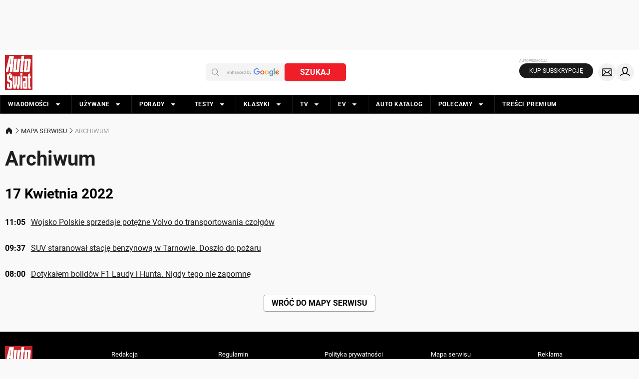

--- FILE ---
content_type: text/html
request_url: https://www.auto-swiat.pl/archiwum/2022-04-17
body_size: 39140
content:
<!DOCTYPE html><html lang="pl" data-root-resource-type="archive_day"> <head><meta charset="utf-8"><script>/* <![CDATA[ */ ringDataLayer = {"context":{"variant":{"accelerator":"d3d3LmF1dG8tc3dpYXQucGw6OlJFTEVBU0VfMS41Mw=="},"id":{"website":"7a3a7714-758a-4a9b-84de-1bf56da801c2"},"publication_structure":{"root":"WWW_AUTO-SWIAT_PL","path":"OTHER"}},"ads":{"supported":{"grids":[0,1]},"originDomainForTags":true,"network":"1746213","lineitems":[]},"content":{"object":{"type":"other","kind":"sitemap_date"},"part":1,"source":{"id":"a17e9bfd-e62d-4ed5-9041-0365fd2eefeb","system":"ring_content_space"}}}; /* ]]> */</script><script>/* <![CDATA[ */ accConf = {"events":{"endpointPaths":["/a8f4d8cd95e164917035b64b867a45dd"]},"rum":{"tid":"EA-1746213","boot":"disable","cookieInfo":0,"pageType":"HTML"},"das":{"network":"1746213"},"tagManager":{"network":"1746213","pageType":"HTML"}}; /* ]]> */</script><meta name="viewport" content="width=1280"><link rel="icon" href="https://cdn.auto-swiat.pl/favicon/favicon.ico" sizes="48x48"><link rel="icon" href="https://cdn.auto-swiat.pl/favicon/AS_512x512.svg" sizes="any" type="image/svg+xml"><link rel="apple-touch-icon" href="https://cdn.auto-swiat.pl/favicon/apple-touch-icon-180x180.png"><link rel="manifest" href="/manifest.webmanifest" crossorigin="use-credentials"><meta name="theme-color" content="#f01e29"><script>
    if (/iPhone|iPad|iPod/.test(navigator.userAgent) && !window.MSStream) {
        const root = document.documentElement;
        root.classList.add('ods-ios');
    }
</script><link rel="preconnect" href="https://cdn.auto-swiat.pl" crossorigin><link rel="preload" href="https://cdn.auto-swiat.pl/fonts/roboto-v30-latin_pl-300-webfont.woff2" as="font" type="font/woff2" crossorigin="anonymous"><style>@font-face{font-family:Roboto;font-style:normal;font-weight:300;src:local(Roboto Light),url('https://cdn.auto-swiat.pl/fonts/roboto-v30-latin_pl-300-webfont.woff2') format("woff2");font-display:swap}</style><link rel="preload" href="https://cdn.auto-swiat.pl/fonts/roboto-v30-latin_pl-regular-webfont.woff2" as="font" type="font/woff2" crossorigin="anonymous"><style>@font-face{font-family:Roboto;font-style:normal;font-weight:400;src:local(Roboto Regular),url('https://cdn.auto-swiat.pl/fonts/roboto-v30-latin_pl-regular-webfont.woff2') format("woff2");font-display:swap}</style><link rel="preload" href="https://cdn.auto-swiat.pl/fonts/roboto-v30-latin_pl-700-webfont.woff2" as="font" type="font/woff2" crossorigin="anonymous"><style>@font-face{font-family:Roboto;font-style:normal;font-weight:700;src:local(Roboto Bold),url('https://cdn.auto-swiat.pl/fonts/roboto-v30-latin_pl-700-webfont.woff2') format("woff2");font-display:swap}</style><style>:root{--colors-primary-brand:#F01E29;--colors-primary-main:#F01E29;--colors-primary-surface:#FFE1E1;--colors-primary-border:#9E9E9E;--colors-primary-hover:#DA101B;--colors-primary-pressed:#B9161E;--colors-primary-focus:#FCD2D4;--colors-neutral-0:#FFFFFF;--colors-neutral-10:#FFFFFF;--colors-neutral-20:#F9F9F9;--colors-neutral-30:#F0F0F0;--colors-neutral-40:#E0E0E0;--colors-neutral-50:#E0E0E0;--colors-neutral-60:#9E9E9E;--colors-neutral-70:#9E9E9E;--colors-neutral-80:#424242;--colors-neutral-90:#1E1E1E;--colors-neutral-100:#424242;--colors-neutral-white:#FFFFFF;--colors-neutral-black:#000000;--colors-premium-main:#164492;--colors-page-bg:#F9F9F9;--colors-cards-border:#F01E29;--colors-header-bg:#FFFFFF;--colors-header-line:#424242;--colors-header-icon:#000000;--colors-header-icon_hover:#FFFFFF;--colors-header-icon_background:#E0E0E0;--colors-header-icon_background_hover:#1E1E1E;--colors-link-main:#1E1E1E;--colors-link-hover:#424242;--colors-link-pressed:#1E1E1E;--colors-menu-bg:#000000;--colors-menu-bg_hover:#3F3F3F;--colors-menu-bg_special:#404040;--colors-menu-bg_special_hover:#262626;--colors-menu-bg_click:#000000;--colors-menu-txt:#FFFFFF;--colors-menu-line:#1E1E1E;--colors-footer-bg:#000000;--colors-footer-top_line:#424242;--colors-footer-line:#1E1E1E;--colors-footer-txt:#E0E0E0;--colors-footer-link:#FFFFFF;--colors-footer-hover:#F9F9F9;--colors-footer-press:#FFFFFF;--colors-frames-bg:#F0F0F0;--colors-danger-main:#DB3832;--colors-danger-surface:#FFEBEB;--colors-danger-border:#F3BCBA;--colors-danger-hover:#B62F2A;--colors-danger-pressed:#6D1C19;--colors-danger-focus:#F01E2933;--colors-success-main:#25C65C;--colors-success-surface:#B1EBC5;--colors-success-border:#7DE19F;--colors-success-hover:#26A551;--colors-success-pressed:#147937;--colors-buttons-primary_bg:#F01E29;--colors-buttons-primary_outline:#F01E29;--colors-buttons-primary_font:#FFFFFF;--font-heading:Roboto,Arial,Helvetica,sans-serif;--font-text:Roboto,Arial,Helvetica,sans-serif;--font-caption:Roboto,Arial,Helvetica,sans-serif;--height-menu-container:34px;--layout-button-primary_bg:#F01E29;--layout-button-primary_bg_hover:#DA101B;--layout-button-primary_outline:#F01E29;--layout-button-primary_font:#FFFFFF;--layout-button-secondary_bg:#FFFFFF;--layout-button-secondary_outline:#D0D0D0;--layout-button-secondary_font:#000000;--layout-button-secondary_font_hover:#727272;--layout-button-M_buttonfont_size:14px;--layout-button-L_buttonfont_size:14px;--layout-button-XL_buttonfont_size:16px;--layout-button-button_font_weight:700;--layout-button-border:#9E9E9E;--layout-labels-text:#FFFFFF;--layout-padding-s:5px;--layout-padding-m:10px;--layout-padding-l:15px;--layout-padding-xl:30px;--layout-padding-xxl:50px;--layout-round_corners-button:4px;--layout-divider-font:Roboto,Arial,Helvetica,sans-serif;--layout-divider-font_size:28px;--layout-divider-font_size_mobile:16px;--layout-divider-text1_weight:700;--layout-divider-text2_weight:400;--layout-divider-text1_color:#1E1E1E;--layout-divider-text_premium:#FFFFFF;--layout-divider-text2_color:#1E1E1E;--layout-divider-height:22px;--layout-cards-category_font_color:#424242;--layout-cards-title_font_color:#1E1E1E;--layout-cards-xs_title_font_color:#FFFFFF;--layout-cards-xl_title_font_color:#FFFFFF;--layout-cards-xxxl_title_font_color:#FFFFFF;--layout-cards-photo_gradient_1:#00000060;--layout-cards-photo_gradient_2:#00000000;--layout-cards-decoration:true;--layout-cards-decoration_color:#F01E29;--layout-cards-decoration_visibility:true;--layout-cards-shadow:#00000000;--layout-cards-shadow_color:#FFFFFF00;--layout-cards-shadow_visibility:false;--layout-cards-outline:#FFFFFF;--layout-cards-outline_visibility:false;--layout-cards-desktop_xxxl_category:12px;--layout-cards-desktop_xxxl_title:40px;--layout-cards-desktop_xxxl_title_weight:700;--layout-cards-desktop_xxxl_lineheight:48px;--layout-cards-desktop_xxl_category:14px;--layout-cards-desktop_xxl_title:28px;--layout-cards-desktop_xxl_title_weight:700;--layout-cards-desktop_xxl_lineheight:32px;--layout-cards-desktop_xl_category:12px;--layout-cards-desktop_xl_title:19px;--layout-cards-desktop_xl_title_weight:700;--layout-cards-desktop_xl_lineheight:26px;--layout-cards-desktop_l_category:12px;--layout-cards-desktop_l_title:19px;--layout-cards-desktop_l_title_weight:700;--layout-cards-desktop_l_lineheight:26px;--layout-cards-desktop_m_category:12px;--layout-cards-desktop_m_title:19px;--layout-cards-desktop_m_title_weight:700;--layout-cards-desktop_m_lineheight:22px;--layout-cards-desktop_m_horizontal_category:12px;--layout-cards-desktop_m_horizontal_title:16px;--layout-cards-desktop_m_horizontal_title_weight:700;--layout-cards-desktop_m_horizontal_lineheight:19px;--layout-cards-desktop_s_title:14px;--layout-cards-desktop_s_title_weight:400;--layout-cards-desktop_s_lineheight:16px;--layout-cards-mobile_l_category:12px;--layout-cards-mobile_l_title:20px;--layout-cards-mobile_l_title_weight:700;--layout-cards-mobile_l_lineheight:24px;--layout-cards-mobile_m_category:12px;--layout-cards-mobile_m_title:20px;--layout-cards-mobile_m_title_weight:700;--layout-cards-mobile_m_lineheight:24px;--layout-cards-mobile_s_category:10px;--layout-cards-mobile_s_title:14px;--layout-cards-mobile_s_title_weight:700;--layout-cards-mobile_s_lineheight:17px;--layout-cards-xs_title:14px;--layout-cards-xs_title_lineheight:17px;--layout-cards-xs_title_weight:700;--display-dot:none;--display-triangle:inline-block;--fonts-heading_fonts:Roboto,Arial,Helvetica,sans-serif;--fonts-text_fonts:Roboto,Arial,Helvetica,sans-serif;--fonts-headings-h1_line_height:48px;--fonts-headings-h1_line_height_m:36px;--fonts-headings-h1_size:40px;--fonts-headings-h1_size_m:28px;--fonts-headings-h1_bigstorymobile_size:26px;--fonts-headings-h1_bigstorymobile_line_height:32px;--fonts-headings-h1_mobile_weight:700;--fonts-headings-h1_weight:700;--fonts-headings-h2_size:28px;--fonts-headings-h2_size_m:20px;--fonts-headings-h2_weight:700;--fonts-headings-h2_line_height:32px;--fonts-headings-h2_line_height_m:24px;--fonts-headings-h3_size:18px;--fonts-headings-h3_weight:700;--fonts-headings-h3_line_height:24px;--fonts-headings-h4_size:16px;--fonts-headings-h4_weight:700;--fonts-headings-h4_line_height:22px;--fonts-paragraph-text1_size:19px;--fonts-paragraph-text1_lineheight:27px;--fonts-paragraph-text1_weight:700;--fonts-paragraph-text2_size:23px;--fonts-paragraph-text3_size:14px;--fonts-paragraph-text3_lineheight:20px;--fonts-paragraph-text3_weight:400;--fonts-paragraph-text4_size:12px;--fonts-paragraph-text4_lineheight:15px;--fonts-paragraph-text4_weight:400;--fonts-paragraph-text4_weight02:700;--fonts-paragraph-text6_size:16px;--fonts-paragraph-text6_lineheight:22px;--fonts-paragraph-text6_weight:500;--fonts-links-regular:400;--fonts-links-bold:700;--color-primary-contrast:#ffffff;--color-primary-brand:#f01e29;--font-family1:"Roboto";--ad-promotionalMaterial:#656565;--display-divider-lineVisibility:none;--display-divider-arrowVisibility:inline-block;--display-divider-dotVisibility:none;--font-family2:"Roboto";--font-weight-light:300;--font-weight-normal:400;--font-weight-bold:700;--font-heading-H1-size:40px;--font-heading-H1-lineHeight:48px;--font-heading-H1mobile-size:24px;--font-heading-H1mobile-lineHeight:28px;--font-heading-H2-size:28px;--font-heading-H2-lineHeight:32px;--font-heading-H2mobile-size:20px;--font-heading-H2mobile-lineHeight:26px;--font-heading-H3-size:18px;--font-heading-H3-lineHeight:24px;--font-heading-H3mobile-size:20px;--font-heading-H3mobile-lineHeight:24px;--font-heading-H4-size:18px;--font-heading-H4-lineHeight:22px;--font-heading-H4mobile-size:16px;--font-heading-H4mobile-lineHeight:24px;--font-heading-bigStory-size:62px;--font-heading-bigStory-lineHeight:64px;--font-heading-bigStoryMobile-size:26px;--font-heading-bigStoryMobile-lineHeight:32px;--font-paragraph-text1-size:23px;--font-paragraph-text1-lineHeight:32px;--font-paragraph-text1-spacing:10px;--font-paragraph-text1mobile-size:19px;--font-paragraph-text1mobile-lineHeight:32px;--font-paragraph-text1mobile-spacing:10px;--font-paragraph-text2-size:19px;--font-paragraph-text2-lineHeight:27px;--font-paragraph-text2-spacing:10px;--font-paragraph-text2mobile-size:16px;--font-paragraph-text2mobile-lineHeight:28px;--font-paragraph-text2mobile-spacing:10px;--font-paragraph-text3-size:16px;--font-paragraph-text3-lineHeight:23px;--font-paragraph-text3-spacing:10px;--font-paragraph-text3mobile-size:14px;--font-paragraph-text3mobile-lineHeight:17px;--font-paragraph-text3mobile-spacing:10px;--font-paragraph-text4-size:14px;--font-paragraph-text4-lineHeight:18px;--font-paragraph-text4-spacing:10px;--font-paragraph-text4mobile-size:12px;--font-paragraph-text4mobile-lineHeight:14px;--font-paragraph-text4mobile-spacing:10px;--font-paragraph-text5-size:12px;--font-paragraph-text5-lineHeight:15px;--font-paragraph-text5-spacing:10px;--font-paragraph-text5mobile-size:10px;--font-paragraph-text5mobile-lineHeight:14px;--font-paragraph-text5mobile-spacing:10px;--font-card-lead-size:38px;--font-card-tag-tagFontFamily:var(--font-family1);--font-card-lead-lineHeight:43px;--font-card-leadMobile-size:16px;--font-card-leadMobile-lineHeight:20px;--font-card-category-size:12px;--font-card-category-sizeS:10px;--font-card-XS-size:14px;--font-card-XS-lineHeight:17px;--font-card-Smobile-size:13px;--font-card-Smobile-lineHeight:16px;--font-card-S-size:13px;--font-card-S-lineHeight:16px;--font-card-M-size:17px;--font-card-M-lineHeight:20px;--font-card-Mmobile-size:20px;--font-card-Mmobile-lineHeight:24px;--font-card-L-size:22px;--font-card-L-lineHeight:28px;--font-card-Lmobile-size:20px;--font-card-Lmobile-lineHeight:24px;--font-card-XL-size:19px;--font-card-XL-lineHeight:26px;--font-card-XLmobile-size:18px;--font-card-XLmobile-lineHeight:26px;--font-card-XXL-size:28px;--font-card-XXL-lineHeight:32px;--font-card-XXXL-size:40px;--font-card-XXXL-lineHeight:48px;--font-link-decoration:underline;--font-link-S-size:13px;--font-link-S-lineHeight:15px;--font-link-M-size:14px;--font-link-M-lineHeight:20px;--font-link-L-size:19px;--font-link-L-lineHeight:27px;--font-divider-sizeS:23px;--font-divider-sizeM:40px;--font-divider-sizeMobile:16px;--font-divider-height:29px;--font-divider-section1Weight:var(--font-weight-bold);--font-divider-section2Weight:var(--font-weight-normal);--font-button-XS-size:12px;--font-button-XS-lineHeight:18px;--font-button-S-size:14px;--font-button-S-lineHeight:20px;--font-button-M-size:14px;--font-button-M-lineHeight:17px;--font-button-L-size:16px;--font-button-L-lineHeight:19px;--font-menu-size:12px;--font-menu-lineHeight:12px;--font-menu-height:36px;--font-ad-adFont:"Roboto";--font-ad-adslot-size:9px;--font-ad-promotionalMaterial-size:10px;--font-ad-promotionalMaterial-lineHeight:10px;--space-padding-S:5px;--space-padding-M:10px;--space-padding-L:15px;--space-padding-XL:30px;--space-padding-XXL:50px;--space-padding-XXXL:70px;--space-header-height:100px;--space-navigationElement-height:40px;--space-header-heightMobile:50px;--space-radius-button:var(--space-padding-S);--space-radius-images:0;--space-radius-cards:0;--space-touchTargets-S:36px;--space-touchTargets-L:48px;--color-neutral-white:#ffffff;--color-neutral-black:#000000;--color-neutral-0:#ffffff;--color-neutral-10:#ffffff;--color-neutral-20:#f9f9f9;--color-neutral-30:#f1f1f1;--color-neutral-40:#d0d0d0;--color-neutral-50:#cecece;--color-neutral-60:#949494;--color-neutral-70:#9e9e9e;--color-neutral-80:#424242;--color-neutral-90:#1e1e1e;--color-neutral-100:#000000;--color-primary-main:#f01e29;--color-primary-surface:#ffe1e1;--color-primary-border:var(--color-neutral-70);--color-primary-hover:#da101b;--color-primary-pressed:#b9161e;--color-danger-main:#db3832;--color-danger-surface:#ffebeb;--color-danger-border:#f3bcba;--color-danger-hover:#b62f2a;--color-danger-pressed:#6d1c19;--color-success-main:#25c65c;--color-success-surface:#b1ebc5;--color-success-hover:#26a551;--color-success-pressed:#147936;--color-success-border:#7de19f;--color-warning-main:#f67b08;--color-warning-surface:#fff2e7;--color-warning-hover:#e2730a;--color-warning-pressed:#be610a;--color-warning-border:#f1b57e;--color-link-main:var(--color-neutral-90);--color-link-mainDarkmode:var(--color-neutral-0);--color-link-hover:var(--color-neutral-80);--color-link-hoverDarkmode:var(--color-neutral-70);--color-link-pressed:var(--color-neutral-60);--color-link-pressedDarkmode:var(--color-neutral-40);--color-link-inactive:var(--color-neutral-70);--color-link-inactiveDarkmode:var(--color-neutral-40);--color-link-decoration:var(--color-primary-main);--space-alignment:left;--color-button-primaryFont:var(--color-neutral-white);--color-button-primaryFontInactive:var(--color-neutral-50);--color-button-primaryBg:var(--color-primary-main);--color-button-primaryBgHover:var(--color-primary-hover);--color-button-primaryBgPressed:var(--color-primary-pressed);--color-button-primaryBgInactive:var(--color-neutral-white);--color-button-primaryOutline:var(--color-primary-main);--color-button-primaryOutlineInactive:var(--color-neutral-50);--color-button-secondaryFont:var(--color-neutral-black);--color-button-secondaryFontHover:var(--color-neutral-80);--color-button-secondaryFontInactive:var(--color-neutral-50);--color-button-secondaryBg:var(--color-neutral-white);--color-button-secondaryBgHover:var(--color-neutral-white);--color-button-secondaryBgPressed:var(--color-neutral-20);--color-button-secondaryBgInactive:var(--color-neutral-white);--color-button-secondaryOutline:var(--color-primary-border);--color-button-adBg:var(--color-neutral-100);--color-button-adBgHover:var(--color-neutral-80);--color-header-bg:#ffffff;--color-header-line:var(--color-neutral-80);--color-header-icon:var(--color-neutral-100);--color-header-iconHover:var(--color-neutral-white);--color-header-iconBackground:var(--color-neutral-30);--color-header-iconBackgroundHover:#1e1e1e;--color-menu-bg:var(--color-neutral-100);--color-menu-bgHover:#3f3f3f;--color-menu-bgClick:#000000;--color-menu-bgSpecial:#404040;--color-menu-bgSpecialHover:#262626;--color-footer-bg:var(--color-menu-bg);--color-footer-topLine:var(--color-header-line);--color-footer-line:var(--color-menu-line);--color-footer-text:var(--color-neutral-40);--color-footer-link:var(--color-menu-text);--color-footer-hover:var(--color-neutral-30);--color-footer-press:var(--color-menu-text);--color-menu-text:var(--color-neutral-white);--color-menu-line:var(--color-neutral-90);--color-menu-lineSpecial:var(--color-neutral-80);--column-spacing:20px;--column-S:140px;--column-M:300px;--column-L:620px;--column-XL:940px;--column-XXL:1260px;--column-XXXL:1920px;--column-Mmobile:140px;--column-Lmobile:340px;--column-XLmobile:360px;--color-primary-focus:#fcd2d4;--color-page-primaryBg:#ffffff;--color-page-secondaryBg:#ffffff;--color-text-heading:var(--color-neutral-90);--color-card-photoGradient1:rgba(0, 0, 0, 0.60);--color-card-photoGradient2:transparent;--color-card-decoration:var(--color-primary-brand);--color-card-shadow:rgba(0, 0, 0, 0.20);--color-card-outline:transparent;--color-card-outlineVisibility:false;--color-card-mediaIconBg:transparent;--color-card-tagBg:#ffffff;--color-photo-sourceBackground:rgba(0, 0, 0, 0.60);--color-text-paragraph:var(--color-neutral-90);--color-text-onBrand:var(--color-neutral-0);--color-text-captionDark:var(--color-neutral-80);--color-text-caption:var(--color-neutral-80);--color-text-captionLight:var(--color-neutral-white);--color-text-premium:var(--color-neutral-0);--color-text-categoryCard:var(--color-neutral-80);--color-text-categoryCardLight:var(--color-neutral-20);--color-text-categoryCardDark:var(--color-neutral-90);--color-text-cardTitle:var(--color-neutral-90);--color-text-cardTitleLight:var(--color-neutral-white);--color-text-cardTitleSecondary:var(--color-text-cardTitleLight);--color-frames-bg:#f3f3f3;--color-czatai-bg:var(--color-primary-brand);--color-czatai-surface:var(--color-neutral-30);--color-labels-textTylkounas:var(--color-neutral-white);--color-labels-textShort:var(--color-neutral-white);--color-labels-textNazywo:#c70101;--color-labels-pilneBg:#ff0000;--color-divider-text1:var(--color-primary-brand);--color-divider-text1Light:var(--color-primary-brand);--color-divider-text2:var(--color-neutral-90);--color-divider-circle:transparent;--color-divider-textPremium:var(--color-neutral-0);--color-labels-tylkounasBg:var(--color-primary-brand);--color-labels-shortBg:var(--color-primary-brand);--color-labels-nazywoBg:var(--color-neutral-30);--color-bullet-color:var(--color-primary-brand);--color-text-cardTitleXS:var(--color-text-onBrand);--font-quota-M-size:40px;--font-quota-M-lineHeight:48px;--font-quota-L-size:48px;--font-quota-L-lineHeight:62px;--color-quota-color:var(--color-neutral-90);--font-quota-Mmobile-size:24px;--font-quota-Mmobile-lineHeight:30px;--font-quota-Lmobile-size:24px;--font-quota-Lmobile-lineHeight:32px;--color-numberList-textNumber:var(--color-neutral-white);--color-numberList-numberBg:var(--color-primary-brand);--font-card-col1-vertical-size:14px;--font-card-col1-vertical-lineHeight:17px;--font-card-col2-vertical-size:17px;--font-card-col2-vertical-overlay-size:22px;--font-card-col2-vertical-overlay-lineHeight:28px;--font-card-col3-square-overlay-size:22px;--font-card-col3-square-overlay-lineHeight:28px;--font-card-col2-vertical-lineHeight:20px;--font-card-col4-horizontal-size:17px;--font-card-col4-horizontal-lineHeight:20px;--font-card-col2-horizontal-size:13px;--font-card-col2-square-overlay-size:22px;--font-card-col2-square-overlay-lineHeight:28px;--font-card-col2-horizontal-lineHeight:16px;--font-card-col6-horizontal-lead-size:22px;--font-card-col6-horizontal-lead-lineHeight:28px;--font-card-col4-vertical-size:40px;--font-card-col4-square-overlay-size:22px;--font-card-col4-square-overlay-lineHeight:28px;--font-card-col4-vertical-lineHeight:40px;--font-card-col4-horizontal-overlay-size:19px;--font-card-col6-horizontal-overlay-size:40px;--font-card-col6-horizontal-overlay-lineHeight:48px;--font-card-col4-horizontal-overlay-lineHeight:26px;--font-card-col4-horizontal-overlay-thin-size:19px;--font-card-col4-horizontal-overlay-left-size:32px;--font-card-col4-horizontal-overlay-thin-lineHeight:26px;--font-card-col4-horizontal-overlay-left-lineHeight:34px;--font-card-col6-horizontal-size:28px;--font-card-col8-horizontal-size:50px;--font-card-col8-horizontal-lineHeight:52px;--font-card-col8-horizontal-overlay-size:70px;--font-card-col8-horizontal-overlay-lineHeight:72px;--font-card-mobile-vertical-overlay-size:18px;--font-card-mobile-vertical-overlay-lineHeight:26px;--font-card-mobile-vertical-overlay-full-size:18px;--font-card-mobile-vertical-overlay-full-lineHeight:26px;--font-card-mobile-vertical-full-size:20px;--font-card-mobile-vertical-full-lineHeight:24px;--font-card-mobile-vertical-size:20px;--font-card-mobile-vertical-lineHeight:24px;--font-card-mobile-vertical-lead-full-size:26px;--font-card-mobile-vertical-lead-full-lineHeight:30px;--font-card-mobile-horizontal-size:13px;--font-card-mobile-horizontal-lineHeight:16px;--font-card-mobile-horizontal-overlay-left-full-size:17px;--font-card-mobile-horizontal-overlay-left-full-lineHeight:18px;--font-card-mobile-square-overlay-size:20px;--font-card-mobile-square-overlay-lineHeight:24px;--font-card-col6-horizontal-lineHeight:32px;--font-card-Mmobile-size-2:20px;--font-card-Mmobile-lineHeight-2:24px;--font-card-XLmobile-size-2:18px;--font-card-XLmobile-lineHeight-2:26px;--font-premium-related-size:18px;--font-premium-related-lineHeight:22px;--font-premium-relatedMobile-size:15px;--font-premium-topArticles-size:15px;--font-premium-topArticles-lineHeight:18px;--font-premium-relatedMobile-lineHeight:18px;--font-premium-topArticlesMobile-size:15px;--font-premium-topArticlesMobile-lineHeight:18px;--color-premium-main:#f4f3ee;--color-premium-hover:#cbcac6;--color-premium-pressed:#7a7a77;--color-premium-secondary:#191919;--color-premium-secondaryHover:#333333;--color-premium-secondaryPressed:#0d0d0d;--color-premium-text:var(--color-neutral-0);--color-premium-textDark:var(--color-neutral-90);--color-premium-iconText:#ffd200;--image-placeholder:url('https://cdn.auto-swiat.pl/img/Image_placeholder.webp');--video-placeholder:url('https://cdn.auto-swiat.pl/img/Video_placeholder.webp');--color-czatai-bg-purple:#9325ea;--color-czatai-surface-purple:#ece1f4;--color-czatai-hover-purple:#f4edfe;--color-czatai-pressed-purple:#ede2fd;--color-czatai-hover:var(--color-primary-surface);--color-czatai-pressed:var(--color-primary-pressed)}</style><style>:root{--color-czatai-bg:var(--color-czatai-bg-purple);--color-czatai-surface:var(--color-czatai-surface-purple);--color-czatai-hover:var(--color-czatai-hover-purple);--color-czatai-pressed:var(--color-czatai-pressed-purple)}</style><script>(function(){const id = undefined;
const isPremium = false;
const isMobile = false;
const gtmId = "GTM-NBWBBTN";
const ppgId = "60cc5c0194edcde4d9f49460";
const pdfShelfAppearance = "auto-swiat";
const gemiusIdentifier = "10ZLoq9yUAw3AypqrJLnVMQKzZY_JM985CwAJud6FoT.I7";
const gemiusHitIdentifier = "10ZLoq9yUAw3AypqrJLnVMQKzZY_JM985CwAJud6FoT.I7";
const kind = undefined;
const isAdult = false;
const exitIntentSection = "";
const urgentPopupSection = "urgent_popup";
const urgentPopupEnabled = false;
const embedObserverEnabled = false;
const embedObserverMargin = undefined;
const embedObserverThreshold = undefined;
const eventPointerDown = false;
const eventTouchMove = false;
const desktopLaunchPolicy = undefined;
const floatAfterMountDelay = undefined;
const floatMainVideoOnReady = false;
const isPremiumUser = false;
const userSessionProxyEndpoint = "/user-session-proxy";
const aiSummaryConfig = undefined;
const ttsAudioConfig = undefined;
const ADS_HIDING_COOKIE = "prm_no_ads";
const MOBILE_APP_COOKIE = "is_m_app";

    function readCookie(name) {
        const cookieString = document.cookie;
        const cookies = cookieString.split('; ');

        for (const cookie of cookies) {
            const [key, value] = cookie.split('=');
            if (key === name) {
                return decodeURIComponent(value);
            }
        }
        return null;
    }

    function isSet(value) {
        return Boolean(parseInt(value));
    }

    const isMobileApp = isSet(readCookie(MOBILE_APP_COOKIE));
    const hasNoAds = isSet(readCookie(ADS_HIDING_COOKIE));

    window.omp = window.omp || {};
    window.omp = {
        ...window.omp,
        cmd: {
            state: [],
            isRunning: false,
            run: () => {
                window.omp.cmd.isRunning = true;
                window.omp.cmd.state.forEach((fn) => {
                    window.dlApi.cmd.push(fn);
                });
            },
            push: (fn) => {
                if (!isAdult) {
                    window.dlApi.cmd.push(fn);
                } else {
                    if (window.omp.cmd.isRunning) {
                        window.dlApi.cmd.push(fn);
                    } else {
                        window.omp.cmd.state.push(fn);
                    }
                }
            },
        },
        id,
        isPremium,
        isMobile,
        gtmId,
        ppgId,
        pdfShelfAppearance,
        isPremiumUser,
        gemiusIdentifier,
        gemiusHitIdentifier,
        kind,
        exitIntentSection,
        urgentPopupSection,
        urgentPopupEnabled,
        embedObserverEnabled,
        embedObserverMargin,
        embedObserverThreshold,
        floatingPlayerConfig: {
            eventPointerDown,
            eventTouchMove,
            desktopLaunchPolicy,
            floatAfterMountDelay,
            floatMainVideoOnReady,
        },
        userSessionProxyEndpoint,
        aiSummaryConfig,
        ttsAudioConfig,
        isMobileApp,
        hasNoAds,
        isFromOnet: /^https:\/\/www\.onet\.pl\//.test(document.referrer),
        isAdult,
    };
})();</script><script>
    if (window.omp.isMobileApp) {
        const styles = '.hide-for-mobile-app { display: none !important; }';
        const styleElement = document.createElement('style');
        styleElement.innerText = styles;
        document.head.appendChild(styleElement);
    }
</script><script>(function(){const dlApi = {"DV":"RASP_AUTOSWIAT/POZOSTALE/2022_04_17","target":"RASP_AUTOSWIAT/POZOSTALE","kropka":{},"keywords":["omp","screening_general","nat_styl","archiwum","2022_04_17"],"keyvalues":{},"adsNoBanner":false,"cmd":[],"lazy":1,"async":1,"autoslot":1,"no_gemius":1,"mobile":0,"lazyPercentage":100};

    if (window.omp.hasNoAds) {
        dlApi.adsNoBanner = true;
        dlApi.keywords.push('paid_txt');
        dlApi.kropka.NA = 'op';
    } else if (window.omp.isPremiumUser) {
        dlApi.keywords.push('paid_light');
    }
    window.dlApi = dlApi;

    if (window.omp.hasNoAds) {
        document.documentElement.classList.add('ph-off--premium');
    } else {
        document.documentElement.classList.remove('ph-off--premium');
    }
})();</script> <script id="adsinit" data-original="https://sgqcvfjvr.onet.pl/YnVpbGQvezlza2x0NjM0fWRsQXBpL2RsLmxpYntOTWFzXzYzNH0ubWluLmpz">/* <![CDATA[ */
!function(e){var t={};function n(r){if(t[r])return t[r].exports;var i=t[r]={i:r,l:!1,exports:{}};return e[r].call(i.exports,i,i.exports,n),i.l=!0,i.exports}n.m=e,n.c=t,n.d=function(e,t,r){n.o(e,t)||Object.defineProperty(e,t,{enumerable:!0,get:r})},n.r=function(e){"undefined"!=typeof Symbol&&Symbol.toStringTag&&Object.defineProperty(e,Symbol.toStringTag,{value:"Module"}),Object.defineProperty(e,"__esModule",{value:!0})},n.t=function(e,t){if(1&t&&(e=n(e)),8&t)return e;if(4&t&&"object"==typeof e&&e&&e.__esModule)return e;var r=Object.create(null);if(n.r(r),Object.defineProperty(r,"default",{enumerable:!0,value:e}),2&t&&"string"!=typeof e)for(var i in e)n.d(r,i,function(t){return e[t]}.bind(null,i));return r},n.n=function(e){var t=e&&e.__esModule?function(){return e.default}:function(){return e};return n.d(t,"a",t),t},n.o=function(e,t){return Object.prototype.hasOwnProperty.call(e,t)},n.p="",n(n.s=27)}([function(e,t){function n(t){return e.exports=n="function"==typeof Symbol&&"symbol"==typeof Symbol.iterator?function(e){return typeof e}:function(e){return e&&"function"==typeof Symbol&&e.constructor===Symbol&&e!==Symbol.prototype?"symbol":typeof e},e.exports.__esModule=!0,e.exports.default=e.exports,n(t)}e.exports=n,e.exports.__esModule=!0,e.exports.default=e.exports},function(e,t){e.exports={check:function(){try{return function(){try{return!!(window.fence&&window.fence instanceof window.Fence)}catch(e){return!1}}()||window.self!==window.top}catch(e){return!0}}}},function(e,t){e.exports=function(e,t){var n=(t=t||document).createElement("style");return n.type="text/css",n.styleSheet?n.styleSheet.cssText=e:n.innerHTML=e,t.getElementsByTagName("head")[0].appendChild(n),n}},function(e,t){var n={},r=["onet_ad_network"],i=function(e,t){return t?e:decodeURIComponent(e||"")||null};e.exports={get:function(e,t){if(t=t||!1,function(e){return-1!==r.indexOf(e)&&void 0!==n[e]}(e))return i(n[e],t);for(var o=e+"=",a=document.cookie.split(";"),c=0;c<a.length;c++){for(var s=a[c];" "===s.charAt(0);)s=s.substring(1);if(0===s.indexOf(o)){var l=s.substring(o.length,s.length);return l=i(l,t),n[e]=l,l}}return n[e]=null,null}}},function(e,t){var n="https://sgqcvfjvr.onet.pl/",r=/^(?:\w+:)?\/\//;n="https://"+(r.test(n)?n.replace(r,""):"lib.onet.pl/s.csr/"),e.exports={proto:"https://",base:n}},function(e,t,n){var r=n(6),i=n(7),o=n(2),a=n(22),c="whitelistPremium",s="Reklamy nie są takie złe... To dzięki nim masz darmowy dostęp do naszych najlepszych treści. Prosimy, odblokuj wyświetlanie reklam w naszym serwisie.".split(/\s+/);s.index=0;var l=function(e,t){if(!t.document.referrer||t.document.referrer!=t.location.href&&/^\w+:\/\//i.test(t.document.referrer)){var n=e.baseUrl.replace(/^((?:\w+:)?\/\/[^\/?&#]+).*/,"$1"),r=t.document.createElement("iframe");v(t,"message",(function(r){(r.origin||r.originalEvent.origin)==n&&"noadp"==r.data&&(g(e,"Adblock_whitelist","refresh"),t.location=t.location.href)})),r.width=0,r.height=0,r.frameborder=0,t.document.body.appendChild(r),r.src=[e.baseUrl,"MDI2NjA0MS9idWlsZC9kbEFwaS9kbC53aGwubWlu",".","html","?","v=",parseInt(Date.now()/1e7)].join("")}else h()},d=function(e){o("."+c+",."+c+" *{text-decoration:none !important}");var t=function(){for(var n=(r=document.querySelectorAll("."+c+":not([data-"+c+"])")).length-1;n>=0;--n)f(e,r[n]).setAttribute("data-"+c,1);n=0;for(var r=document.querySelectorAll(".whitelistContent");n<r.length;++n)u(e,r[n]);setTimeout(t,5e3)};t()},u=function(e,t){t.parentNode&&t.parentNode.removeChild(t)},f=function(e,t){if(t.hasAttribute("data-"+c))return t;var n=t.nodeName.toLowerCase(),r=t.getAttribute("data-run-module");if(["img","canvas","svg","math","iframe","video","object","embed","audio"].indexOf(n)>=0||"embeddedapp/main.onettvplayer"==r||"local/main.player"==r||"pulsembed/pulsembed.init"==r&&t.innerHTML.indexOf("//onet.tv/")>=0||"embeddedapp/main.app"==r&&(""+t.getAttribute("data-params")).indexOf("//onet.tv/")>=0||/^mvp:/.test(t.id)){for(var o=e.document.createElement("div"),a=i(t),l=0;l<a.length;++l){var d=a[l];o.style[d]=a[d]}if(o.style.display="inline-block",["img","canvas","svg","math"].indexOf(n)>=0)o.style.background="#e2e3e7 url(//mastt.ocdn.eu/MDA_/74f6b5ce7ae8d0bdfce96970fc71bd47.jpg) no-repeat center",o.style.backgroundSize="contain";else{o.style.background="#e2e3e7 url(//mastt.ocdn.eu/MDA_/42f492f4c603c2817813a90dc951904c.jpg) no-repeat center";var u=t.getAttribute("data-height-hint");u&&(o.style.paddingBottom=u)}return t.parentNode.replaceChild(o,t),o}if((o=t.cloneNode(!0)).href){o.removeAttribute("href"),o.onclick=function(){};l=0;for(var p=["addEventListener","attachEvent"];l<p.length;++l){var h=p[l];o[h]&&(o[h]=function(){})}}if(o.attributes){l=0;for(var m=o.attributes;l<m.length;++l)/^data-/i.test(m[l].name)&&o.removeAttribute(m[l].name)}t.parentNode.replaceChild(o,t);for(var v=(t=o).firstChild;v;){switch(v.nodeType){case 1:v=f(e,v);break;case 3:if(/^\s*$/.test(v.nodeValue))break;var g="",b=0,y=i(v.parentNode).color||"#000";do{var w=s[s.index];g+='<span style="display:inline;background:'+y+";color:"+y+'">'+w+"</span> ",b+=w.length+1,s.index=++s.index%s.length}while(b<v.nodeValue.length);(o=e.document.createElement("span")).style.display="inline",o.style.opacity=.3,o.innerHTML=g,v.parentNode.replaceChild(o,v),v=o}v=v.nextSibling}return t},p=function(){return document.querySelectorAll('[href^="abp:"]:not(.whitelistLink)')},h=function(){for(var e=0,t=p();e<t.length;++e){var n=t[e];n.href="http://pomoc.onet.pl/46,4214,faq_serwis.html",n.target="_blank"}},m=function(e,t){e.time.TWHL=t||"default",g(e,"Adblock_info","show")},v=function(e,t,n){e.addEventListener?e.addEventListener(t,n,!1):e.attachEvent&&e.attachEvent("on"+t,n)},g=function(e,t,n){b(e,(function(e){e.isAdblockDetected((function(){var r={event:"ga.send",ga:{hitType:"event",eventCategory:t,eventAction:n,eventLabel:e.time.TWHL,eventValue:void 0,nonInteraction:!0,dimension1:"1",dimension2:"1",dimension99:"0",segRand:e.seg_rand,segAb:a(e),adp:"1",whitelist:"1",whl:"0"}};(window.dataLayer=window.dataLayer||[]).push(r)})),e.on("gaReady",(function(e,r){r.set("dimension1","1"),r.set("dimension2","1"),r.set("dimension99","0"),r.send("event",t,n,this.time.TWHL,{nonInteraction:!0})}))}))},b=function(e,t){(e.cmd=(window.onetAds||window.dlApi).cmd||[]).push(t)};e.exports={onWhitelist:function(e,t,n,r){b(e,(function(e){e.fire("whitelist")})),m(e,n),d(t),e.adsNoBanner=!0,r||l(e,t)},transformContent:d,transformWhitelistLinks:function(e){var t=e.navigator.userAgent.toLowerCase();if(t.indexOf("msie")>=0||t.indexOf("trident")>=0)h();else for(var n,r=p(),i=document.querySelectorAll(".whitelistLink"),o=0,a=Math.min(r.length,i.length);o<a;++o){var c=r[o],s=i[o];for(s.removeAttribute("class"),n=0;n<c.attributes.length;++n){var l=c.attributes[n];s.setAttribute(l.name,l.value)}for(n=0;n<c.childNodes.length;++n)s.appendChild(c.childNodes[n]);c.parentNode.replaceChild(s,c)}},getWhitelistLink:function(e){var t=r(),n="abp:subscribe?location=http%3A%2F%2Flib.onet.pl%2Fs.csr%2Fwhitelist%2F"+encodeURIComponent(t)+".txt";return e&&(n+="%3Ftitle%3D"+encodeURIComponent(e)),n+="&title="+encodeURIComponent(e||t)},isDetectionDisabled:function(e){return e.inframe||1!=e.checkAdBlock},callAsync:b,appendWhitelistChecker:l,reportAdblock:m}},function(e,t){var n={pl:["com","net","org","aid","agro","atm","auto","biz","edu","gmina","gsm","info","mail","miasta","media","mil","nieruchomosci","nom","pc","powiat","priv","realestate","rel","shop","sklep","sos","szkola","targi","tm","tourism","travel","turystyka"],hu:["co","info","org","priv","sport","tm","2000","agrar","bolt","city","film","forum","games","hotel","ingatlan","jogasz","konyvelo","lakas","media","news","reklam","shop","suli","tozsde","utazas","video"],rs:["ac","co","edu","in","org"],gh:["com","edu","org"],ug:["co","or","ac","sc","go","ne","com","org"],ng:["com","edu","i","mobi","name","net","org","sch"]};e.exports=function(e){var t=(e=arguments.length?e.toLowerCase():window.location.hostname).split(".");if(t.length<3)return e;if(4==t.length){for(var r=0,i=!0;r<t.length;++r){var o=parseInt(t[r],10);if(isNaN(o)||""+o!=t[r]||o<0||o>255){i=!1;break}}if(i)return e}var a=t[t.length-1];return a in n&&n[a].indexOf(t[t.length-2])>=0?t.slice(-3).join("."):t.slice(-2).join(".")}},function(e,t){if(window.getComputedStyle)var n=function(e){return window.getComputedStyle(e)};else if(window.document.documentElement.currentStyle)n=function(e){return e.currentStyle};else n=function(){return{length:0}};e.exports=n},function(e,t){e.exports={get:function(){return window.onetAds||window.dlApi}}},function(e,t){e.exports={initPianoAdbDetection:function(){if(!window.setNptTechAdblockerCookie){document.cookie="__adblocker=; expires=Thu, 01 Jan 1970 00:00:00 GMT; path=/",window.setNptTechAdblockerCookie=function(e){var t=new Date;t.setTime(t.getTime()+3e5),document.cookie="__adblocker="+(e?"true":"false")+"; expires="+t.toUTCString()+"; path=/"};var e=document.createElement("script");e.setAttribute("async",!0),e.setAttribute("src","//www.npttech.com/advertising.js"),e.setAttribute("onerror","setNptTechAdblockerCookie(true);"),document.getElementsByTagName("head")[0].appendChild(e)}},getPianoAdbDetectionStatus:function(e){if(!e.pianoAdblockDetection)return null;var t=document.cookie.split("; ").find((function(e){return e.startsWith("__adblocker=")}));return!!(!!t&&"true"===t.split("=")[1])}}},function(e,t,n){var r=n(11),i=n(12),o=n(1),a=function(){"use strict";function e(){r(this,e),this.entryTypes=["first-input","largest-contentful-paint","paint","layout-shift","event"],this.stats=[],this.preservedStats=[],this._observer=null,this.collectPerf=!0,this.config_seg_rand=parseInt("44"),this.processStats=this.processStats.bind(this)}return i(e,[{key:"init",value:function(){if(!o.check())try{this._observer=new window.PerformanceObserver(this.processStats),this._observer.observe({entryTypes:this.entryTypes})}catch(e){return}}},{key:"processStats",value:function(e){var t=this;e.getEntries().forEach((function(e){"paint"===e.entryType&&"first-contentful-paint"!==e.name||(t.stats.push(e),t.collectPerf&&t.preservedStats.push(e))}))}},{key:"hasObserver",value:function(){return null!==this._observer}},{key:"getStats",value:function(){var e=this.stats.slice();return this.stats=[],e}},{key:"getPreservedStats",value:function(){return this.preservedStats}},{key:"calculateCLS",value:function(e){var t=this.filterStats(e,"layout-shift").filter((function(e){return!e.hadRecentInput}));return 0===t.length?0:t.map((function(e){return e.value})).reduce((function(e,t){return e+t}))}},{key:"calculateFID",value:function(e){var t=this.filterStats(e,"first-input");return 0===t.length?null:t.map((function(e){return e.processingStart-e.startTime})).reduce(this.getMax)}},{key:"calculateFCP",value:function(e){var t=this.filterStats(e,"paint");return 0===t.length?null:t.map((function(e){return e.startTime})).reduce(this.getMax)}},{key:"calculateLCP",value:function(e){var t=this.filterStats(e,"largest-contentful-paint");return 0===t.length?null:t.map((function(e){return e.renderTime||e.loadTime})).reduce(this.getMax)}},{key:"calculateINP",value:function(e){var t=this.filterStats(e,"first-input");return 0===t.length?null:t.concat(this.getEventsStats(e)).filter((function(e){return e.interactionId>0})).map((function(e){return e.duration})).reduce(this.getMax)}},{key:"getEventsStats",value:function(e){var t=this.filterStats(e,"event");return 0===t.length?[]:(t.length<=10||(t.sort((function(e,t){return t.duration-e.duration})),t.splice(10)),t)}},{key:"getMax",value:function(e,t){return e>t?e:t}},{key:"filterStats",value:function(e,t){return e.filter((function(e){return e.entryType===t}))}},{key:"destroy",value:function(){var e=this.getStats();return this.hasObserver()&&(this._observer.disconnect(),this._observer=null),e}},{key:"destroyPreserved",value:function(){var e=this.getPreservedStats();return this.collectPerf=!1,this.preservedStats=[],e}}]),e}();e.exports=new a},function(e,t){e.exports=function(e,t){if(!(e instanceof t))throw new TypeError("Cannot call a class as a function")},e.exports.__esModule=!0,e.exports.default=e.exports},function(e,t,n){var r=n(13);function i(e,t){for(var n=0;n<t.length;n++){var i=t[n];i.enumerable=i.enumerable||!1,i.configurable=!0,"value"in i&&(i.writable=!0),Object.defineProperty(e,r(i.key),i)}}e.exports=function(e,t,n){return t&&i(e.prototype,t),n&&i(e,n),Object.defineProperty(e,"prototype",{writable:!1}),e},e.exports.__esModule=!0,e.exports.default=e.exports},function(e,t,n){var r=n(0).default,i=n(14);e.exports=function(e){var t=i(e,"string");return"symbol"==r(t)?t:t+""},e.exports.__esModule=!0,e.exports.default=e.exports},function(e,t,n){var r=n(0).default;e.exports=function(e,t){if("object"!=r(e)||!e)return e;var n=e[Symbol.toPrimitive];if(void 0!==n){var i=n.call(e,t||"default");if("object"!=r(i))return i;throw new TypeError("@@toPrimitive must return a primitive value.")}return("string"===t?String:Number)(e)},e.exports.__esModule=!0,e.exports.default=e.exports},function(e,t,n){(function(e){n(17);var t=n(18).prepareDisabledModules;!function(n){var r,i=+new Date,o=function(e,t){return Object.hasOwnProperty.call(t,e)},a=function(t){try{var n=(document.cookie||"").split(/;\s*/).reduce((function(e,t,n,r,i){return(n=t.split("=")).length>1?(r=n[0],i=n.slice(1).join("=")):(r="",i=n[0]),e[decodeURIComponent(r)]=decodeURIComponent(i),e}),{}),r=e.onetAds||e.dlApi||{},i="".concat(n.onet_ad_network||r.tid||1746213).replace(/^EA-/,"");navigator.sendBeacon("https://health.ems.onet.pl/".concat(i,"/metric/collector"),JSON.stringify({context:{ip:r.pgid,iv:r.iv,dv:r.dv,du:void 0!==r.du?unescape(r.du):window.location.href,dr:void 0!==r.dr?unescape(r.dr):void 0,site:r.site,area:r.area,iver:r.version,seg_ab:r.seg_ab},resources:[{metric:t}]}))}catch(e){}},c=function(){if(!r&&!o("processAsync",e.onetAds||e.dlApi||{})){r=!0;var t=Math.floor((+new Date-i)/1e4);a("fatal_error.".concat(0===t?"":t,"0_").concat(t+1,"0"))}};if(n.bfCache||window.addEventListener("unload",c),window.addEventListener("pagehide",c),!o("dlApiDefine",e)){var s={},l={},d={},u={},f={},p={artemis:1,aureus:1,clickmap:1,cmp:1,pixel:1},h={},m="[dlApi] ".concat("dlApiDefine"," "),v=!1;n.bootVersion="20260119_1641";try{n.disableModule=t({dlApi:n,modulesConfig:"{\"4178463\":{\"clickmap\":true,\"sites_config\":{\"RASP_FAKT\":{\"aureus\":false,\"clickmap\":false}}},\"6093132\":{\"artemis\":false,\"aureus\":false,\"clickmap\":false,\"cmp\":false},\"test_tid\":{\"clickmap\":false,\"sites_config\":{\"fakt\":{\"aureus\":false}}}}"}),Object.keys(n.disableModule||{}).forEach((function(e){s[e]=n.disableModule[e]}))}catch(e){}e.dlApiRequire=function(e){return o(e,l)?o(e,d)&&(v=!0):(v=!0,console.error(m+e,new Error("Cannot find module"))),l[e]},e.dlApiRequire.isError=function(e){return void 0===e?v:!o(e,l)||o(e,d)},e.dlApiRequire.error=e.dlApiRequire.isError;var g=function(e){var t=e.split("/");return t.length>1&&p[t[0]]&&o(t[0],l)&&o(t[0],d)},b=function(t,n){var r=[t];do{var i=r.shift();if(void 0!==i&&!o(i,l)){var a=h[i],c={exports:{init:function(){}}};if(void 0!==n)d[i]=!0,n=void 0;else{v=!1;try{a&&a.c&&a.c({module:c,exports:c.exports,_require:e.dlApiRequire,error:e.dlApiRequire.isError})}catch(e){console.error(m+i,e)}}a&&a.t||(l[i]=c.exports),delete h[i]}Object.keys(h).forEach((function(e){for(var t=h[e],n=0;n<t.d.length;++n)if(!o(t.d[n],l)&&!g(t.d[n]))return;r.indexOf(e)<0&&r.push(e)}))}while(r.length)},y=function(){var e=document.currentScript;return e&&!e.async&&!e.hasAttribute("async")&&!e.defer&&!e.hasAttribute("defer")&&"loading"===document.readyState};e.dlApiDefine=function(t,r,i){var c=!1;if(t!==""+t&&(t="_".concat(Math.random(),"_").concat(+new Date),c=!0),!o(t,l)){var d=[];Array.isArray(r)?r.forEach((function(e){e===e+""?d.push(e):console.error(m+t,new Error("Skipped non-string module dependency definition"))})):void 0!==r&&console.error(m+t,new Error("Module dependency definition should be an array of strings")),h[t]={d:d,c:i,t:c},d.forEach((function(t){if(!o(t,l))if(s[t])b(t,!0);else if(o(t,f)){if(!u[t]){u[t]=1;var r=document.createElement("script");if(r.src=f[t],(!n.injected||n.injectedSync)&&e.dlApiDefine.documentWriteWasSuccessful&&y())return void document.write(r.outerHTML);r.async=!0,r.onerror=function(e){a("define_src.load_error.".concat(t)),b(t,e)},document.head.appendChild(r)}}else(p[t]||g(t))&&(b(t,!0),a("define_src.unknown.".concat(t)))})),b()}},e.dlApiDefine.mergeSources=function(e){Object.keys(e).forEach((function(t){f[t]!==e[t]&&(f[t]=e[t])}))},e.dlApiExec=e.dlApiDefine.bind(null,null),y()&&document.write(["<script>dlApiDefine.documentWriteWasSuccessful=1<","/script>"].join(""))}try{var w={},k={};try{w=JSON.parse("{\"artemis\":\"https://sgqcvfjvr.onet.pl/simetra/artemis/0.12.0/artemis.min.js?8ce275430779031b2e69f98f9eaa7d83\",\"aureus\":\"https://sgqcvfjvr.onet.pl/build/dlApi/dl.aureus.min.js?4&077ac16f633bc13fc61ba37e0e5dadf0\",\"clickmap\":\"https://sgqcvfjvr.onet.pl/simetra/clickmap/5.8.0/clickmap.min.js?0ce6a001b3c21061ea046d101d319e0d\",\"cmp\":\"https://sgqcvfjvr.onet.pl/build/dlApi/dl.cmp.min.js?4&e1d391c092380bc24a50f4cdc963ad52\",\"pixel\":\"https://lib.onet.pl/static/pixel/1.19.0/pixel-module.js?0acbb358d27d3b4b9d842ca68532c0f6\"}")}catch(e){}try{k=JSON.parse("{\"artemis\":\"https://sgqcvfjvr.onet.pl/simetra/artemis/0.12.0/artemis.min.js\",\"aureus\":\"https://sgqcvfjvr.onet.pl/build/dlApi/dl.aureus.min.js?4\",\"clickmap\":\"https://sgqcvfjvr.onet.pl/simetra/clickmap/5.8.0/clickmap.min.js\",\"cmp\":\"https://sgqcvfjvr.onet.pl/build/dlApi/dl.cmp.min.js?4\",\"pixel\":\"https://lib.onet.pl/static/pixel/1.19.0/pixel-module.js\"}")}catch(e){}e.dlApiDefine.mergeSources(w),Object.keys(k).forEach((function(e){o(e,w)?delete k[e]:(k[e]="".concat(k[e]).concat(k[e].indexOf("?")<0?"?":"&").concat(n.bootVersion),a("define_src.fallback.".concat(e)))})),e.dlApiDefine.mergeSources(k)}catch(e){}}(e.onetAds||e.dlApi||{})}).call(this,n(16))},function(e,t){var n;n=function(){return this}();try{n=n||new Function("return this")()}catch(e){"object"==typeof window&&(n=window)}e.exports=n},function(e,t){!function(e){var t=e.getElementsByTagName("script");"currentScript"in e||Object.defineProperty(e,"currentScript",{get:function(){try{throw new Error}catch(r){var e,n=(/.*at [^\(]*\((.*):.+:.+\)$/gi.exec(r.stack)||[!1])[1];for(e in t)if(t[e].src==n||"interactive"==t[e].readyState)return t[e];return null}}})}(document)},function(e,t,n){var r=n(19),i=function(e){var t={};return Object.keys(e).forEach((function(n){var r=e[n];!1!==r&&"false"!==r?!0!==r&&"true"!==r||(t[n]=!1):t[n]=!0})),t};e.exports={prepareDisabledModules:function(e){var t=e.dlApi,n=e.modulesConfig;try{n=JSON.parse(n)}catch(e){n={}}var o=n[function(e){var t=e&&e.tid;return t?(t+"").replace("EA-",""):void 0}(t)]||{},a=i(o),c=function(e,t){var n=function(e){var t=e.target||e.dv||e.DV||"";return e.site||t.split("/",1)[0]}(t),r=(e.sites_config||{})[n];return r?i(r):{}}(o,t),s=r({},a,c,t.disableModule||{});return"0"!==t.clickmap&&0!==t.clickmap||(s.clickmap=!0),s}}},function(e,t){function n(){return e.exports=n=Object.assign?Object.assign.bind():function(e){for(var t=1;t<arguments.length;t++){var n=arguments[t];for(var r in n)({}).hasOwnProperty.call(n,r)&&(e[r]=n[r])}return e},e.exports.__esModule=!0,e.exports.default=e.exports,n.apply(null,arguments)}e.exports=n,e.exports.__esModule=!0,e.exports.default=e.exports},function(e,t,n){var r=n(2),i=n(3),o=n(4),a=n(21),c=n(5),s=n(7),l=n(23),d=n(6),u=n(24),f=n(26),p=n(8),h=function(e,t,n){if(!t.targeting){var r,i=e.location.search+e.location.hash,o=/[?&#](?:test_(site|area|kwrd))=([^?&#]+)/g;for(t.targeting={};r=o.exec(i);)t.targeting[r[1]]=r[2]}var a=p.get(),c=(a.target||"").split("/"),s=(a.keywords||[]).join("+");t.targeting.site&&(c[0]=t.targeting.site),t.targeting.area&&(c[1]=t.targeting.area),a.whitelist&&(s+=(s?"+":"")+"whitelist"),t.targeting.kwrd&&(s+=(s?"+":"")+t.targeting.kwrd);try{return new RegExp(n,"i").test(c.join("/")+"/kwrd="+s)}catch(e){return!1}},m=function(e,t,n){if(!t.whitelisted&&(t.whitelisted=!0,!(l(e).width<550||k(e,t)))){var i=p.get(),o=C(e,t);c.onWhitelist(i,e,function(e){var t=p.get();e=e||{};var n=document.createElement("link");n.href="//ocdn.eu/files/mastt/ZmE7MDA_/462db16f872216014458184a85bd38e3.css",n.type="text/css",n.rel="stylesheet",n.onload=function(){setTimeout((function(){var e=s(document.querySelector(".contentInfo .ok")).width;void 0!==e&&(e=parseFloat(e)/2+6,r(".contentInfo .ok.itt{margin-left:-"+e+"px;visibility:visible}.contentInfo .ok.itt a{visibility: visible !important}.contentInfo .ok.itt:hover{margin-left:-"+(e+10)+"px}"))}),700)},document.getElementsByTagName("head")[0].appendChild(n);var i='<div class="headerBar"'+(e.bgColor?' style="background-color:'+e.bgColor+'"':"")+'></div><div class="statementBox"><div class="item"><p class="headline">'+(e.title||"Reklamy<br /> nie są takie złe...")+'</p><p class="text">'+(e.text||"To dzięki nim masz <strong>darmowy</strong> dostęp<br /> do&nbsp;naszych <strong>najlepszych treści</strong>.<br /> Prosimy, <strong>odblokuj wyświetlanie reklam</strong><br /> w&nbsp;naszym serwisie.")+'</p><div class="ok itt"><a class="ok-click" href="'+c.getWhitelistLink()+'">'+(e.clickText||"<strong>OK!</strong>")+'</a></div><div class="info">Kliknij <a href="'+c.getWhitelistLink()+'" class="button">'+(e.clickText||"<strong>OK!</strong>")+'</a> a później odśwież stronę.</div><p class="instructions">Nie działa? Skorzystaj z <a target="_blank" href="'+(e.clickInstruction||"http://pomoc.onet.pl/46,4214,faq_serwis.html")+'">instrukcji</a>.</p></div></div>',o=document.createElement("div");o.className="contentInfo",o.innerHTML=i;var a=document.body;t.whitelistId&&(r(".contentInfo{position:static}.contentInfo .statementBox{background:transparent}.contentInfo .item{margin-top:0}"),(a=document.getElementById(t.whitelistId)).innerHTML=""),a.appendChild(o)}(o.fields),n);e.navigator.userAgent.toLowerCase();c.transformWhitelistLinks(e),c.callAsync(i,(function(e){e.fire("flat-whitelist"," ","",[],{},{})}))}},v=function(e,t,n){if(!t.onDetectedFired&&(t.onDetectedFired=!0,!S())){u.sendBlockedToFrames();var r=C(e,t);if(r){var i=p.get();if(!r.src)return c.callAsync(i,(function(r){r.on("fetchAdsError",(function(r,i,o){o<1e3&&m(e,t,n)})),r.on("fetchTplError",(function(r,i,o,a){a&&"flat-whitelist"==a.slot&&m(e,t,n)})),r.on("fetchOnReady",(function(){this.slot2slot["flat-whitelist"]||m(e,t,n)}))})),void(i.isError&&i.isError((function(r){r&&m(e,t,n)})));var o=function(){var i=p.get();c.callAsync(i,(function(e){e.unblockSlots=r.slots||["top","left"],e.on("beforeAdsFetch",(function(){for(var e=[],t=0;t<this.toFetch.length;++t){var n=this.toFetch[t];this.unblockSlots.indexOf(n.slot)<0&&e.push(n)}this.toFetch=e}))})),document.getElementsByTagName("head")[0].appendChild(_(document.createElement("script"),i.baseUrl+r.src,(function(r){r&&m(e,t,n)})))};i.isError?i.isError((function(r){r?m(e,t,n):o()})):o()}}},g=function(e,t){if(!e||!e.length)return!1;if(-1!=t.indexOf(e))return!0;for(var n in t)if(t.hasOwnProperty(n)){var r="."+t[n],i=e.lastIndexOf(r);if(i>=0&&i==e.length-r.length)return!0}return!1},b=function(){var e=i.get("onet_ad_whl");return e&&(e=parseInt(e,10),!isNaN(e))?e:0},y=function(e){var t=e.document.referrer;return!(!t||!t.length)&&f(t).hostname},w=function(e){var t=e.location.search;return/[?&]utm_source=(fb|onetsg_fb_viasg)([&#]|$)/.test(t)},k=function(e,t){var n=t.noWhitelistConfig;return!(!n||!n.referrers)&&(function(e,t){var n=y(e);return g(n,t)||w(e)}(e,n.referrers)&&function(e,t){if(w(e)&&g(y(e),["facebook.com"]))return!0;var n=b(),r="onet_ad_whl="+(n+1)+"; path=/",i=d(),o=t[i]||t.default||3,a=new Date;return a.setTime(a.getTime()+2592e6),r+="; expires="+a.toUTCString(),i&&(r+="; domain=."+i),!(n>=o)&&(e.document.cookie=r,!0)}(e,n.capping))},x=function(e,t){O(),a.detect(e,(function(n){if(n)v(e,t);else if(t.postdetected)v(e,t,!0);else if(A(e)){t.notDetected=!0;var r=document.createElement("script");r.src="//onet.hit.gemius.pl/xgemius.js",document.getElementsByTagName("head")[0].appendChild(r)}c.callAsync(p.get(),(function(e){e.fire("detectAdblock",n)}))}))},A=function(e){try{if("WebSocket"!==e.WebSocket.name||e.Object.getOwnPropertyDescriptor(e.Element.prototype,"shadowRoot").get.toString().indexOf("[native code]")<0||0===e.RTCPeerConnection.name.indexOf("bound")||0===e.webkitRTCPeerConnection.name.indexOf("bound"))return!0}catch(e){}return!1},E=function(e,t,n){return function(r){if(r){if(void 0===t.blockedResources)t.blockedResources=[n];else{if(!(t.blockedResources.indexOf(n)<0))return;t.blockedResources.push(n)}2==t.blockedResources.length&&(t.postdetected=!0,t.notDetected&&v(e,t,!0),c.callAsync(p.get(),(function(e){e.fire("adblockPostdetected")})))}}},_=function(e,t,n){arguments.length<3&&(n=arguments[arguments.length-1]);var r=!1,i=function(e){r||(r=!0,n(e))},o=function(){i(!1)},a=function(){i(!0)};return e.addEventListener?(e.addEventListener("load",o,!1),e.addEventListener("error",a,!1)):e.attachEvent&&(e.attachEvent("onload",o),e.attachEvent("onerror",a)),setTimeout(o,500),arguments.length>2&&(e.src=t),e},S=function(){var e=p.get();return e.adsNoBanner||!e.whitelistInjected},C=function(e,t){if(!t.hasOwnProperty("currentConfig")){t.currentConfig=null;var n=t.whitelistConfig;if(n)for(var r=0;r<n.length;++r){var i=n[r];if(h(e,t,i.target)){t.currentConfig=i;break}}}return t.currentConfig},O=function(){for(var e=0,t=c.getWhitelistLink();e<2;++e){var n=document.createElement("a");n.className="whitelistLink",n.name="whitelistLink_"+e,n.ariaLabel="Adblock whitelist link (".concat(e,")"),n.href=t,document.body.appendChild(n)}};e.exports=function(e,t,n){var r={whitelistConfig:t,noWhitelistConfig:n};u.init();var i=p.get();i.baseUrl=o.base,void 0===i.checkAdBlock&&(i.checkAdBlock=1),i.time||(i.time={}),document.addEventListener?document.addEventListener("DOMContentLoaded",(function(){document.removeEventListener("DOMContentLoaded",arguments.callee,!1),x(e,r)}),!1):document.attachEvent&&document.attachEvent("onreadystatechange",(function(){"complete"===document.readyState&&(document.detachEvent("onreadystatechange",arguments.callee),x(e,r))})),function(e,t){var n=p.get();if(!c.isDetectionDisabled(n)&&A(e)){var r=document.createElement,i=function(n,r){/(^|\.)hit\.gemius\.pl$/i.test(f(r).hostname)&&_(n,E(e,t,"gemius"))};document.createElement=function(e){var t=r.apply(this,arguments);if("script"==(""+e).toLowerCase()){var n=t.setAttribute;try{Object.defineProperty(t,"src",{configurable:!0,enumerable:!0,get:function(){var e=document.createElement("a");return e.href=t.getAttribute("src"),e.href},set:function(e){i(t,e),n.call(t,"src",e)}})}catch(e){return t}t.setAttribute=function(e,r){return"src"==(""+e).toLowerCase()&&i(t,r),n.apply(t,arguments)}}return t},c.callAsync(n,(function(n){n.on("fetchAdsError",(function(n,r,i){i<1e3&&E(e,t,"csr")(!0)}))})),n.isError&&n.isError((function(n,r){n&&r<500&&E(e,t,"init")(!0)}))}}(e,r)}},function(e,t){var n=function(){var e;return document.getElementById("admain")||((e=document.createElement("div")).id="admain",e.setAttribute("style","width:100px !important;height:100px !important;position:absolute !important;left:-10000px !important;top:-1000px !important;display:block;visibility:visible"),e.setAttribute("class","prebid pub_300x250 adsbygoogle pub_300x250m pub_728x90 text-ad textAd text_ad text_ads text-ads text-ad-links onet-ad adsense autopromoapp infoCloud addthis_toolbox miniSlot lazyContent header-adblock onnetwork-video ads sliderads ppa-slot ad linkSponsorowany adform-slot widget-ads-content cg-template reklama ad-"),document.body.appendChild(e)),e};e.exports={createAdblockElement:n,detect:function(e,t){var r=!1,i=5,o=function(){var a=n();setTimeout((function(){var n=!1;if(a){if(null!==e.document.body.getAttribute("abp")||null===a.offsetParent||0==a.offsetHeight||0==a.offsetLeft||0==a.offsetTop||0==a.offsetWidth||0==a.clientHeight||0==a.clientWidth)n=!0;else if(void 0!==e.getComputedStyle){var c=e.getComputedStyle(a,null);"none"!=c.getPropertyValue("display")&&"hidden"!=c.getPropertyValue("visibility")||(n=!0)}a.parentNode&&a.parentNode.removeChild(a)}--i,n&&i?setTimeout(o,45):r||(r=!0,t(n))}),5)};setTimeout(o,50)}}},function(e,t,n){var r=n(3);e.exports=function(e){var t=parseInt(r.get("adp_test_seg_ab"),10);return isNaN(t)?e.seg_ab:(e.seg_ab=t,t)}},function(e,t){e.exports=function(e){var t=e||window,n=t.document,r=0,i=0;return"number"==typeof t.innerWidth?(r=t.innerWidth,i=t.innerHeight):n.body&&(n.body.clientWidth||n.body.clientHeight)?(r=n.body.clientWidth,i=n.body.clientHeight):n.documentElement&&(n.documentElement.clientWidth||n.documentElement.clientHeight)&&(r=n.documentElement.clientWidth,i=n.documentElement.clientHeight),{width:r||t.screen.width,height:i||t.screen.height}}},function(e,t,n){var r=n(25),i=n(1),o=n(4),a=n(8),c=n(5),s=!1,l=r(),d="https:"===window.location.protocol?"https:":"http:",u=[d+"//onet.tv",d+"//"+window.location.host,d+"//pulsembed.eu"],f=!1,p=function(){var e=v();l.setTargetWindows(e)},h=function(e){u=e,l.setAllowedOrigins(u)},m=function(e,t){return!(!e||!e.src)&&e.src.indexOf(t)>-1},v=function(){var e,t=[],n=null,r=[],i=document.getElementsByTagName("iframe");if(i)for(var o in i)n=i[o],e="mvp-embed",((" "+n.className+" ").indexOf(" "+e+" ")>-1||m(n,"pulsembed.eu")||m(n,"onet.tv"))&&n&&n.contentWindow&&t.push(n.contentWindow);return t.length<=0&&(r=document.querySelectorAll(".mvp"))&&r.length&&t.push(window),t};e.exports={init:function(){h(u),l.setTargetOrigin("*"),l.bind("adblock",(function(e){if(!i.check()){var t=a.get();if(p(),"detect"==e&&s)l.post("adblockApi",JSON.stringify({detected:s}));else if(0===e.indexOf("adblockInfo"))if(0==f){f=!0;var n=document.createElement("script");window.document.getElementsByTagName("head")[0].appendChild(n),n.src=[o.base,"build","/","whl","/","video",".","js"].join("")}else try{t.displayWhitelistVideoBoard()}catch(e){}else if(0===e.indexOf("adblockVideoStart")){var r=e.substr(18,e.length);r&&(c.reportAdblock(t,r),13!=t.time.TADP&&c.appendWhitelistChecker(t,window))}}}))},setAllowedOrigins:h,sendBlockedToFrames:function(){i.check()||(s=!0,p(),l.post("adblockApi",JSON.stringify({detected:!0})))}}},function(e,t){e.exports=function(){var e=[],t="",n=[],r=[],i=function(t){var n=!1,i="",o="";for(var a in e){if("*"==e[a]){n=!0;break}if(t&&t.origin&&t.origin==e[a]){n=!0;break}}return!!n&&(!!t.data&&(void 0!==(i=t.data.toString().split("."))[0]&&(o=i[0]),i=i.splice(1).join("."),void("function"==typeof r[o]&&r[o](i))))};return window.addEventListener?window.addEventListener&&window.addEventListener("message",i):window.attachEvent&&window.attachEvent("onmessage",i),{setAllowedOrigins:function(t){e=t},setTargetOrigin:function(e){t=e},setTargetWindows:function(e){n=e},post:function(e,r){for(var i=0;i<n.length;++i)n[i]&&n[i].postMessage&&n[i].postMessage(e+"."+r,t)},bind:function(e,t){r[e]=t},unbind:function(e){r[e]=!1}}}},function(e,t){e.exports=function(e){var t=document.createElement("a");return t.href=e,t}},function(e,t,n){"use strict";n.r(t);var r=n(9),i=n(10),o=n.n(i),a=function(e){if(void 0!==e)if(void 0===e.AL){e.disableModule=e.disableModule||{};try{var t=JSON.parse("[]");(null==t?void 0:t.some((function(e){return window.top.location.hostname.endsWith(e)})))&&(e.disableModule.pixel=!0)}catch(e){}var i=(e.tid||"").replace("EA-","")||1746213,a={};try{a=JSON.parse("{\"pianoAdblockDetection\":true}")}catch(e){}a.pianoAdblockDetection&&1746213===i&&(Object(r.initPianoAdbDetection)(),e.pianoAdblockDetection=!0),n(15),e.AL=1,e.coreVitals=o.a,e.coreVitals.init(),e.adbCsrSubdomain="k266d5zsl",e.cmd=e.cmd||[],e.fncs=["addSlot","show","on","$remove","addKeyword","addCss","addCallback"];for(var c=function(t){e[e.fncs[t]]=function(){var n=arguments;e.cmd.push((function(e){e[e.fncs[t]].apply(e,n)}))}},s=0;s<e.fncs.length;s++)c(s);var l,d=document.getElementById("adsinit");d&&(l=d.getAttribute("data-original"));var u=document.createElement("script");u.async=!0,function(e){var t,n=[],r=function(e){var r;if(!t)for(t=[e,Date.now()-i];r=n.shift();)r.apply(null,t)},i=Date.now();e.isError=function(e){t?e.apply(null,t):n.push(e)},e.onload=function(){r(!1)},e.onerror=function(){r(!0)}}(e),u.onload=e.onload,u.onerror=e.onerror,u.src=l||"https://sgqcvfjvr.onet.pl/YnVpbGQvezlza2x0NjM0fWRsQXBpL2RsLmxpYntOTWFzXzYzNH0ubWluLmpz",document.getElementsByTagName("head")[0].appendChild(u),dlApiDefine("dl.boot",["aureus","clickmap","cmp","artemis","pixel"])}else console.error("dl.boot.min.js is already loaded!");else console.error("dlApi is undefined, Aborted!")},c=n(20);!function(e){if(e)try{"undefined"!=typeof $onet||e.injected||(e.injected=1,e.injectedVersion="20260119_1641",e.whitelistInjected=1,a(e),function(){try{var e=JSON.parse("[{\"fields\":{\"bgColor\":\"#f9b700\"},\"segment\":[0,10],\"target\":\"^BIZNES/\"},{\"fields\":{\"bgColor\":\"#f01616\"},\"segment\":[0,90],\"target\":\"^RASP_FAKT/\"},{\"fields\":{\"bgColor\":\"#f9b700\"},\"segment\":[0,90],\"target\":\"^(WIADOMOSCI|SPORT|MOTO|FILM|MUZYKA|FACET|KOBIETA|URODA|MODA|ZDROWIE|SLUB|DZIECKO|DOM)/\"},{\"fields\":{\"bgColor\":\"#ef1b22\"},\"segment\":[0,90],\"target\":\"^RASP_(AUTOSWIAT|KOMPUTERSWIAT)/\"},{\"fields\":{\"bgColor\":\"#ff035c\"},\"segment\":[0,90],\"target\":\"^PLEJADA/\"},{\"fields\":{\"bgColor\":\"#2fd6ff\"},\"segment\":[0,90],\"target\":\"^VOD/(?!(exclusive:)?PREMIUM).+?/kwrd=(?!(.+?\\\\+)?WHLNOTEST(\\\\+|$))(DETAL|.*\\\\+DETAL)(\\\\+|$)\"},{\"fields\":{\"bgColor\":\"#00f3a3\"},\"segment\":[0,90],\"target\":\"^NOIZZ/\"},{\"target\":\"/kwrd=(WHLTEST|.*\\\\+WHLTEST)(\\\\+|$)\"}]")}catch(e){}try{var t=JSON.parse("{\"capping\":{\"default\":3},\"referrers\":[\"facebook.com\",\"google.com\",\"google.pl\"]}")}catch(e){}c(window,e,t)}(),function(e){var t=function(e){try{var n=window.onetAds||window.dlApi;if(n.eventHandler)return void window.removeEventListener("message",t,!1);var r=e&&e.data;"string"==typeof r&&(r=JSON.parse(r)),r&&"__dlApiCall"===r.kind&&(n.cmd=n.cmd||[],n.cmd.push((function(t){t.eventHandler(e)})))}catch(e){}};e.eventHandler||window.addEventListener("message",t,!1)}(e))}catch(e){throw e}else console.error("dlApi is undefined, "+location)}(window.onetAds||window.dlApi),!function(e){var t={};function r(n){if(t[n])return t[n].exports;var o=t[n]={i:n,l:!1,exports:{}};return e[n].call(o.exports,o,o.exports,r),o.l=!0,o.exports}r.m=e,r.c=t,r.d=function(e,t,n){r.o(e,t)||Object.defineProperty(e,t,{enumerable:!0,get:n})},r.r=function(e){"undefined"!=typeof Symbol&&Symbol.toStringTag&&Object.defineProperty(e,Symbol.toStringTag,{value:"Module"}),Object.defineProperty(e,"__esModule",{value:!0})},r.t=function(e,t){if(1&t&&(e=r(e)),8&t)return e;if(4&t&&"object"==typeof e&&e&&e.__esModule)return e;var n=Object.create(null);if(r.r(n),Object.defineProperty(n,"default",{enumerable:!0,value:e}),2&t&&"string"!=typeof e)for(var o in e)r.d(n,o,function(t){return e[t]}.bind(null,o));return n},r.n=function(e){var t=e&&e.__esModule?function(){return e.default}:function(){return e};return r.d(t,"a",t),t},r.o=function(e,t){return Object.prototype.hasOwnProperty.call(e,t)},r.p="",r(r.s=1)}([function(e,t){e.exports={makeStub:function(e){e=e||window;var t=[];e.frames.__tcfapiLocator||(!function t(){var r=e.document,n=!!e.frames.__tcfapiLocator;if(!n)if(r.body){var o=r.createElement("iframe");o.style.cssText="display:none",o.name="__tcfapiLocator",r.body.appendChild(o)}else setTimeout(t,5);return!n}(),e.__tcfapi=function(){if(!arguments.length)return t;if("ping"===arguments[0]){var e={gdprApplies:void 0,cmpLoaded:!1,cmpStatus:"stub"};"function"==typeof arguments[2]&&arguments[2](e)}else t.push(arguments)},e.addEventListener("message",(function(t){var r="string"==typeof t.data,n={};try{n=r?JSON.parse(t.data):t.data}catch(e){}var o=n&&n.__tcfapiCall;o&&e.__tcfapi(o.command,o.version,(function(e,n){if(t&&t.source){var a={__tcfapiReturn:{returnValue:e,success:n,callId:o.callId}};r&&(a=JSON.stringify(a)),t.source.postMessage(a,"*")}}),o.parameter)}),!1))}}},function(e,t,r){"use strict";r.r(t);var n=r(0);Object(n.makeStub)()}]);}]);
/* ]]> */</script><script type="module">const m=()=>{window.pp_gemius_use_cmp=!0,window.pp_gemius_cmp_timeout=1e4,window.pp_gemius_identifier=window.omp.gemiusIdentifier,window.pp_gemius_hit_identifier=window.omp.gemiusHitIdentifier;function t(e){window[e]=window[e]||function(){var i=window[e+"_pdata"]=window[e+"_pdata"]||[];i[i.length]=arguments}}t("gemius_hit"),t("gemius_event"),t("pp_gemius_hit"),t("pp_gemius_event"),(function(e,i){try{var n=e.createElement(i),s=e.getElementsByTagName(i)[0],o="http"+(location.protocol=="https:"?"s":"");n.setAttribute("async","async"),n.setAttribute("defer","defer"),n.src=o+"://onet.hit.gemius.pl/xgemius.min.js",s.parentNode.insertBefore(n,s)}catch{}})(document,"script")};m();</script><script type="module">const s=()=>{(function(t,a,g,e,o){t[e]=t[e]||[],t[e].push({"gtm.start":new Date().getTime(),event:"gtm.js"});const m=a.getElementsByTagName(g)[0],n=a.createElement(g),r="";n.async=!0,n.src="https://www.googletagmanager.com/gtm.js?id="+o+r,m.parentNode.insertBefore(n,m)})(window,document,"script","dataLayer",window.omp.gtmId)};s();</script><script>(function(){const paywallConfig = {"schemaOrg":"Auto Świat","isMobile":false,"isPremium":false,"autoLoadPiano":true,"env":"prod","tags":["tp_page_other"]};
const usePaywallPayGateway = true;

    window.paywall = window.paywall || {};
    window.paywall.config = paywallConfig;
    window.__paywall_paygateway = usePaywallPayGateway;
})();</script> <script type="module" src="https://cdn.auto-swiat.pl/static/assets/1.53.74/Paywall.astro_astro_type_script_index_0_lang.5d9O5NcC.js"></script> <script src="https://cdn.raspaid.pl/script/paywall.boot.js" defer></script><script type="module">const t=()=>{function d(){const e=document.createElement("script");e.src="https://s-eu-1.pushpushgo.com/js/"+window.omp.ppgId+".js",e.async=!0,document.head.appendChild(e)}typeof window.requestIdleCallback<"u"?window.requestIdleCallback(d):window.addEventListener("load",d)};t();</script><title>Archiwum 17 Kwietnia 2022 - Auto Świat</title><meta property="og:title" content="Archiwum 17 Kwietnia 2022"><meta name="description" content="Auto Świat"><link rel="canonical" href="https://www.auto-swiat.pl/archiwum/2022-04-17"><meta property="og:url" content="https://www.auto-swiat.pl/archiwum/2022-04-17"><meta property="og:image" content="https://ocdn.eu/pulscms/MDA_/8d362eb6641d0271c26e6a44c58a680d.png"><meta property="og:image:type" content="image/jpeg"><meta property="og:site_name" content="Auto Świat"><meta property="og:locale" content="pl_PL"><meta name="fb:pages" content="283686575088"><script type="application/ld+json">{"@context":"https://schema.org","@graph":[{"@type":"NewsMediaOrganization","@id":"https://www.auto-swiat.pl/#/schema/Organization/1"},{"@type":"WebSite","@id":"https://www.auto-swiat.pl/#/schema/WebSite/1"},[{"@type":"ImageObject","@id":"https://ocdn.eu/pulscms/MDA_/9fde93f199b99c10cca4f40bb92cc6ff.jpg","url":"https://ocdn.eu/pulscms/MDA_/9fde93f199b99c10cca4f40bb92cc6ff.jpg","contentUrl":"https://www.auto-swiat.pl/","width":1270,"height":1270}]]}</script><style>.ods-category_title{font:var(--fonts-headings-h1_weight) var(--fonts-headings-h1_size)/var(--fonts-headings-h1_line_height) var(--fonts-heading_fonts);color:var(--colors-neutral-90);margin:0;padding:var(--layout-padding-m) 0 var(--layout-padding-xl)}.ods-body-mobile .ods-category_title{font:700 24px/28px var(--fonts-heading_fonts)}
.ods-c-sitemap__container{color:var(--colors-neutral-90);padding-bottom:var(--layout-padding-xxl)}.ods-c-sitemap__heading_container{display:flex;justify-content:space-between;align-items:baseline}.ods-c-sitemap__heading{font:var(--fonts-headings-h2_weight) var(--fonts-headings-h2_size)/var(--fonts-headings-h2_line_height) var(--fonts-heading_fonts);position:relative;padding-bottom:var(--layout-padding-xl);margin:0}.ods-c-sitemap__heading_anchor{position:absolute;top:-75px}.ods-c-sitemap__subheading{font:700 var(--fonts-paragraph-text1_size)/var(--fonts-paragraph-text1_lineheight) var(--fonts-text_fonts);padding-bottom:var(--layout-padding-l)}.ods-c-sitemap__buttons_container{display:flex;gap:var(--layout-padding-m);flex-wrap:wrap;padding-bottom:var(--layout-padding-xl)}.ods-c-sitemap__buttons_container--first{padding-bottom:var(--layout-padding-xxl)}.ods-c-sitemap__buttons_container:last-of-type{padding-bottom:0}.ods-c-sitemap__button.ods-c-button{display:inline-block;margin:0}.ods-c-sitemap__button--day.ods-c-button{width:53px;padding-inline:0;text-align:center}.ods-c-archive-day__heading{font:var(--fonts-headings-h2_weight) var(--fonts-headings-h2_size)/var(--fonts-headings-h2_line_height) var(--fonts-heading_fonts);margin:0;padding-bottom:var(--layout-padding-xl)}.ods-c-archive-day__list{list-style-type:none;padding:0;margin:0;display:flex;flex-direction:column}.ods-c-archive-day__row{font:400 16px/1.4em var(--font-text);padding-bottom:var(--layout-padding-xl);display:flex;gap:var(--layout-padding-m)}.ods-c-archive-day__time{font-weight:700;flex:0 0 2.6em;padding-right:var(--layout-padding-m)}.ods-c-archive-day__link{color:var(--colors-neutral-90)}.ods-c-archive-day__link:hover{color:var(--colors-primary-main)}.ods-c-archive-day__back-container{text-align:center;padding-bottom:calc(var(--layout-padding-m) + var(--layout-padding-xl))}.ods-c-archive-day__back.ods-c-button{font:700 16px/1.4em var(--font-text);display:inline-block;height:auto}.ods-body-mobile .ods-c-sitemap__heading_container{display:block;margin-bottom:0;padding-bottom:var(--layout-padding-xxl)}.ods-body-mobile .ods-c-sitemap__container{display:block;padding-bottom:0}.ods-body-mobile .ods-c-sitemap__heading{font:var(--fonts-headings-h2_weight) var(--fonts-headings-h2_size_m)/var(--fonts-headings-h2_line_height_m) var(--fonts-heading_fonts);margin:0;padding:0 0 var(--layout-padding-l) 0}.ods-body-mobile .ods-c-sitemap__heading--first,.ods-body-mobile .ods-c-sitemap__buttons_container--first{padding-bottom:var(--layout-padding-xl)}.ods-body-mobile .ods-c-sitemap__buttons_container:last-of-type{padding-bottom:0}.ods-body-mobile .ods-c-archive-day__heading{font:700 var(--fonts-headings-h2_size_m)/var(--fonts-headings-h2_line_height_m) var(--fonts-heading_fonts);margin:0;padding-bottom:var(--layout-padding-xl)}.ods-body-mobile .ods-c-archive-day__row{padding-bottom:var(--layout-padding-l)}.ods-body-mobile .ods-c-archive-day__back-container{padding-bottom:var(--layout-padding-m)}
.ods-o-header__logo-slot{display:grid;grid-template-columns:auto 1fr;transition:all .3s;align-items:center}.ods-a-logo-main__image{display:block;width:auto;transition:all .3s}.ods-o-header--scrolled .ods-a-logo-main__image{max-height:50px}.ods-body-mobile .ods-o-header__logo-slot{margin-left:40px;max-width:calc(100% - 125px)}.ods-body-mobile .ods-a-logo-main__image{height:50px;max-width:100%;max-height:100%;object-fit:contain}.ods-body-mobile .ods-o-header--with-related-services .ods-o-header__logo-slot{max-width:calc(100% - 165px)}
.ods-c-button{color:var(--colors-buttons-primary_font);border:1px solid;border-radius:var(--layout-round_corners-button);display:flex;align-items:center;gap:8px;padding:var(--layout-padding-s) var(--layout-padding-l);cursor:pointer;text-decoration:none;text-transform:uppercase;box-sizing:border-box}.ods-c-button__small{font:400 var(--fonts-paragraph-text3_size)/1.4em var(--fonts-text_fonts);gap:6px;height:28px;text-transform:none}.ods-c-button__small.ods-c-button__icon__only{padding:5px}.ods-c-button__small .ods-c-button__icon{width:1.2em;height:1.2em}.ods-c-button__text{text-box:trim-both cap alphabetic}.ods-c-button__normal{font:var(--layout-button-button_font_weight) var(--layout-button-M_buttonfont_size)/1.2em var(--fonts-text_fonts);padding:var(--layout-padding-s) var(--layout-padding-l)}.ods-c-button__normal.ods-c-button__icon__only{padding:5px}.ods-c-button__normal .ods-c-button__icon{width:1.2em;height:1.2em}.ods-c-button__big{font:var(--layout-button-button_font_weight) var(--layout-button-XL_buttonfont_size)/1.2em var(--fonts-text_fonts);padding:var(--layout-padding-m) var(--layout-padding-xl)}.ods-c-button__big.ods-c-button__icon__only{padding:8px}.ods-c-button__big .ods-c-button__icon{width:24px;height:24px}.ods-c-button__primary{background:var(--colors-primary-brand);border-color:var(--colors-primary-brand)}.ods-c-button__primary:hover{background:var(--colors-primary-hover);border-color:var(--colors-primary-hover)}.ods-c-button__primary:focus{background:var(--colors-primary-focus);box-shadow:0 0 0 3px var(--colors-primary-focus);outline:none}.ods-c-button__primary:active{background:var(--colors-primary-pressed);border-color:var(--colors-primary-pressed)}.ods-c-button__secondary{background:var(--colors-neutral-black);border-color:var(--colors-neutral-black)}.ods-c-button__secondary:hover{background:var(--colors-neutral-80);border-color:var(--colors-neutral-80)}.ods-c-button__secondary:focus{background:var(--colors-neutral-90);border-color:var(--colors-neutral-90);box-shadow:0 0 0 3px var(--colors-neutral-90-focus);outline:none}.ods-c-button__secondary:active{background:var(--colors-neutral-90);border-color:var(--colors-neutral-90)}.ods-c-button__danger{background:var(--colors-danger-main);border-color:var(--colors-danger-main)}.ods-c-button__danger:hover{background:var(--colors-danger-hover);border-color:var(--colors-danger-hover)}.ods-c-button__danger:focus{background:var(--colors-danger-hover);border-color:var(--colors-danger-hover);box-shadow:0 0 0 3px var(--colors-danger-focus);outline:none}.ods-c-button__danger:active{background:var(--colors-danger-pressed);border-color:var(--colors-danger-pressed)}.ods-c-button__outlined{border:1px solid var(--colors-neutral-60);background:var(--layout-button-secondary_bg);color:var(--layout-button-secondary_font)}.ods-c-button__outlined:hover{color:var(--layout-button-secondary_font_hover)}.ods-c-button__outlined:focus{color:var(--colors-primary-main);border-color:var(--colors-neutral-50);box-shadow:0 0 0 3px var(--colors-neutral-60-focus);outline:none}.ods-c-button__outlined:active{color:var(--colors-neutral-90);border-color:var(--colors-neutral-50)}.ods-c-button__icon{pointer-events:none}.ods-c-button__text-icon{order:1}.ods-c-button:disabled{background:var(--colors-neutral-20);border:var(--colors-neutral-20);color:var(--colors-neutral-60)}
.ods-m-breadcrumbs{display:flex;gap:var(--space-padding-S);align-items:center;padding:var(--space-padding-M) 0;overflow:hidden;flex-wrap:nowrap;white-space:nowrap}.ods-m-breadcrumbs::-webkit-scrollbar{display:none}.ods-m-breadcrumbs__separator{flex-shrink:0;color:inherit}.ods-m-breadcrumbs--big-story{color:var(--color-neutral-50);width:940px;margin:0 auto;padding:var(--space-padding-S) 0 var(--space-padding-M);overflow-x:hidden;text-overflow:ellipsis}.ods-m-breadcrumbs--big-story .ods-a-link--breadcrumb{color:var(--color-link-mainDarkmode)}.ods-m-breadcrumbs--big-story .ods-a-link--breadcrumb:hover{color:var(--color-link-hoverDarkmode)}.ods-m-breadcrumbs--big-story .ods-a-link--breadcrumb.ods-a-link--breadcrumb--inactive{color:var(--color-link-inactiveDarkmode)}.ods-body-mobile .ods-m-breadcrumbs{padding:var(--space-padding-M) 0 var(--space-padding-L);padding-left:var(--space-padding-L);gap:var(--space-padding-M);overflow-x:auto;overflow-y:hidden;-webkit-overflow-scrolling:touch;scrollbar-width:none}.ods-body-mobile .ods-m-breadcrumbs .ods-a-link--breadcrumb{flex-shrink:0}.ods-body-mobile .ods-m-breadcrumbs .ods-a-link--breadcrumb--inactive{min-width:auto;max-width:none}.ods-body-mobile .ods-m-breadcrumbs .ods-a-link--breadcrumb__text{overflow:visible;text-overflow:unset;white-space:normal}.ods-body-mobile .ods-m-breadcrumbs--big-story{overflow-x:auto;white-space:nowrap;text-overflow:unset;font-size:var(--font-paragraph-text4-size);width:auto;margin:0 calc(10px + var(--space-padding-M))}
.ods-a-logo-brand__image{display:block;width:auto;transition:all .3s}.ods-body-mobile .ods-a-logo-brand__image{object-fit:contain;max-width:100%;max-height:100%}
.ods-a-link--breadcrumb{display:inline-flex;align-items:center;gap:var(--space-padding-S);padding:var(--space-padding-S) 0;font-family:var(--font-family2);font-size:var(--font-link-S-size);line-height:var(--font-link-S-lineHeight);font-weight:var(--font-weight-normal);color:var(--color-link-main);text-decoration:none;text-transform:uppercase;cursor:pointer}.ods-a-link--breadcrumb:hover{color:var(--color-link-hover)}.ods-a-link--breadcrumb:focus{outline:2px solid currentColor;outline-offset:2px}.ods-a-link--breadcrumb--inactive{color:var(--color-link-inactive);text-transform:uppercase;cursor:default;min-width:0;max-width:100%}.ods-a-link--breadcrumb--inactive .ods-a-link--breadcrumb__text{overflow:hidden;text-overflow:ellipsis;white-space:nowrap}.ods-a-link--breadcrumb--inactive:hover{color:var(--color-link-inactive);text-decoration:none}.ods-a-link--breadcrumb--dark{color:var(--color-link-mainDarkmode)}.ods-a-link--breadcrumb--dark:hover{color:var(--color-link-hoverDarkmode)}.ods-a-link--breadcrumb--dark.ods-a-link--breadcrumb--inactive{color:var(--color-link-inactiveDarkmode)}.ods-a-link--breadcrumb--transparent{color:var(--color-link-main)}.ods-a-link--breadcrumb--transparent.ods-a-link--breadcrumb--inactive{color:var(--color-link-inactive)}.ods-body-mobile .ods-a-link--breadcrumb{font-size:var(--font-paragraph-text4mobile-size)}.ods-body-mobile .ods-a-link--breadcrumb--dark.ods-a-link--breadcrumb--inactive{color:var(--color-link-inactiveDarkmodeMobile)}
.ods-body-desktop{background:var(--colors-page-bg);font-family:var(--fonts-text_fonts)}.ods-body-desktop main{padding-top:var(--layout-padding-l)}.ods-body-desktop main:has(:first-child.ods-c-premium-banner){padding-top:0}.ods-body-desktop ad-default~.main-content{padding-top:var(--layout-padding-xl)}.ods-body-desktop .main-content:not(.main-content--no-padding)+.main-content{padding-top:0}.ods-body-desktop .main-content:not(.main-content--no-padding)+.main-content .ods-article-body .ods-c-in-short:first-of-type,.ods-body-desktop .main-content:not(.main-content--no-padding)+.main-content .ods-article-body .ods-m-bullet-list:first-of-type,.ods-body-desktop .main-content:not(.main-content--no-padding)+.main-content .ods-article-body .ods-c-paragraph:first-of-type,.ods-body-desktop .main-content:not(.main-content--no-padding)+.main-content .ods-article-body .ods-c-toc:first-of-type{margin-top:0}.ods-body-desktop .main-content:not(.main-content--no-padding)+.main-content .ods-article-body--magazine{margin:0 70px}.main-content{display:flex;flex-direction:column;position:relative;box-sizing:border-box;width:1280px;margin:0 auto;padding:0 10px;background:var(--colors-page-bg)}.main-content--mobile{width:100%;max-width:430px;min-width:320px;padding:20px 10px 10px}.main-content--mobile-fixtures,.main-content--no-padding{padding:0}.main-content--no-padding.main-content--mobile{padding:0 10px 10px}.ods-body-mobile{background:var(--colors-page-bg);font-family:var(--fonts-text_fonts)}.ods-body-mobile .ods-c-text-bullet{font-size:16px!important;line-height:20px!important;font-weight:700!important}.ods-list{display:flex;gap:20px}img{font-size:0}a[href] u{text-decoration:none}
.ods-m-partnership-bar-top{width:100%;height:45px;min-width:1280px;background:var(--color-neutral-white);padding:var(--space-padding-S) 0px;box-shadow:0 1px 2px #0000001f;position:relative;z-index:2500004;box-sizing:border-box}.ods-m-partnership-bar-top__container{width:1280px;margin:0 auto;display:flex;justify-content:right;gap:var(--space-padding-S);align-self:stretch}.ods-m-partnership-bar-top__tagline{display:flex;flex-direction:column;justify-content:center;align-items:flex-start;gap:var(--space-padding-S);align-self:stretch}.ods-m-partnership-bar-top__first-line{color:var(--color-neutral-70);font-family:var(--font-ad-adFont);font-size:var(--font-ad-promotionalMaterial-size);font-weight:var(--font-weight-normal);line-height:var(--font-ad-promotionalMaterial-lineHeight)}.ods-m-partnership-bar-top__second-line{color:var(--color-neutral-90);font-family:var(--font-family2);font-size:12px;font-style:normal;font-weight:700;line-height:130%}.ods-m-partnership-bar-top__logo{display:block;max-height:36px;width:auto}.ods-body-mobile .ods-m-partnership-bar-top{max-width:430px;min-width:320px;margin:0 auto;padding:var(--space-padding-S) var(--space-padding-L)}.ods-body-mobile .ods-m-partnership-bar-top__container{width:auto;max-width:100%;justify-content:left}
.g-container{display:grid;grid-template-columns:repeat(8,140px);grid-column-gap:20px}.ods-g-crange-2-8{grid-column:2/8}.g-container-2{display:grid;grid-template-columns:repeat(2,140px);grid-column-gap:20px}.g-container-4{display:grid;grid-template-columns:repeat(4,140px);grid-column-gap:20px}.g-container-6{display:grid;grid-template-columns:repeat(6,140px);grid-column-gap:20px}.ods-g-cspan-2{grid-column:span 2;display:flex;flex-direction:column}.ods-g-cspan-3{grid-column:span 3;display:flex;flex-direction:column}.ods-g-cspan-4{grid-column:span 4;display:flex;flex-direction:column}.ods-g-cspan-5{grid-column:span 5;display:flex;flex-direction:column}.ods-g-cspan-6{grid-column:span 6;display:flex;flex-direction:column}.ods-g-cspan-7{grid-column:span 7;display:flex;flex-direction:column}.ods-g-cspan-8{grid-column:span 8;display:flex;flex-direction:column}.right-column{justify-content:start}
.ods-a-link{cursor:pointer;text-decoration:none;position:relative;font-family:var(--font-family2);color:var(--color-link-main);padding:var(--space-padding-S) 0;display:inline-block}@media(hover:hover)and (pointer:fine){.ods-a-link:hover{color:var(--color-link-hover)}}.ods-a-link:focus{color:var(--color-link-hover)}.ods-a-link:active{color:var(--color-link-pressed)}.ods-a-link__icon{display:flex;justify-content:center;align-items:center}.ods-a-link--with-icon{display:flex;align-items:center;gap:var(--space-padding-S)}.ods-a-link--arrow{position:absolute;right:0}.ods-a-link--S{font-size:var(--font-link-S-size);line-height:var(--font-link-S-lineHeight);font-weight:var(--font-weight-normal)}.ods-a-link--S .ods-a-link--arrow{width:14px;height:14px;top:5px}.ods-a-link--M{font-size:var(--font-link-M-size);line-height:var(--font-link-M-lineHeight);font-weight:var(--font-weight-bold)}.ods-a-link--M .ods-a-link__icon{width:16px;height:16px}.ods-a-link--M .ods-a-link--arrow{width:15px;height:15px;top:6px}.ods-a-link--L{font-size:var(--font-link-L-size);line-height:var(--font-link-L-lineHeight);font-weight:var(--font-weight-bold)}.ods-a-link--L .ods-a-link__icon{width:24px;height:24px}.ods-a-link--L .ods-a-link--arrow{width:16px;height:16px;top:9px}.ods-a-link--with-arrow{padding-right:20px}.ods-a-link--text-align-right .ods-a-link--arrow{left:0;right:auto;margin:auto 0}.ods-a-link--text-align-right.ods-a-link--with-arrow{padding-left:20px;padding-right:0}.ods-a-link--inactive{cursor:default;color:var(--color-link-inactive)}.ods-a-link--inactive:hover,.ods-a-link--inactive:focus,.ods-a-link--inactive:active{color:var(--color-link-inactive)}.ods-a-link--dark{color:var(--color-link-mainDarkmode)}@media(hover:hover)and (pointer:fine){.ods-a-link--dark:hover{color:var(--color-link-hoverDarkmode)}}.ods-a-link--dark:focus{color:var(--color-link-hoverDarkmode)}.ods-a-link--dark:active{color:var(--color-link-pressedDarkmode)}.ods-a-link--dark.ods-a-link--inactive{cursor:default;color:var(--color-link-inactiveDarkmode)}.ods-a-link--dark.ods-a-link--inactive:hover,.ods-a-link--dark.ods-a-link--inactive:focus,.ods-a-link--dark.ods-a-link--inactive:active{color:var(--color-link-inactiveDarkmode)}
/*! normalize.css v8.0.1 | MIT License | github.com/necolas/normalize.css */html{line-height:1.15;-webkit-text-size-adjust:100%}body{margin:0}main{display:block}h1{font-size:2em;margin:.67em 0}hr{box-sizing:content-box;height:0;overflow:visible}pre{font-family:monospace,monospace;font-size:1em}a{background-color:transparent}abbr[title]{border-bottom:none;text-decoration:underline;text-decoration:underline dotted}b,strong{font-weight:bolder}code,kbd,samp{font-family:monospace,monospace;font-size:1em}small{font-size:80%}sub,sup{font-size:75%;line-height:0;position:relative;vertical-align:baseline}sub{bottom:-.25em}sup{top:-.5em}img{border-style:none}button,input,optgroup,select,textarea{font-family:inherit;font-size:100%;line-height:1.15;margin:0}button,input{overflow:visible}button,select{text-transform:none}button,[type=button],[type=reset],[type=submit]{-webkit-appearance:button}button::-moz-focus-inner,[type=button]::-moz-focus-inner,[type=reset]::-moz-focus-inner,[type=submit]::-moz-focus-inner{border-style:none;padding:0}button:-moz-focusring,[type=button]:-moz-focusring,[type=reset]:-moz-focusring,[type=submit]:-moz-focusring{outline:1px dotted ButtonText}fieldset{padding:.35em .75em .625em}legend{box-sizing:border-box;color:inherit;display:table;max-width:100%;padding:0;white-space:normal}progress{vertical-align:baseline}textarea{overflow:auto}[type=checkbox],[type=radio]{box-sizing:border-box;padding:0}[type=number]::-webkit-inner-spin-button,[type=number]::-webkit-outer-spin-button{height:auto}[type=search]{-webkit-appearance:textfield;outline-offset:-2px}[type=search]::-webkit-search-decoration{-webkit-appearance:none}::-webkit-file-upload-button{-webkit-appearance:button;font:inherit}details{display:block}summary{display:list-item}template{display:none}[hidden]{display:none}.omp-row-gap-10{display:flex;flex-direction:column;row-gap:10px}.omp-row-gap-10--row{flex-direction:row}.omp-row-gap-15{display:flex;flex-direction:column;row-gap:15px}.omp-row-gap-15--row{flex-direction:row}.omp-row-gap-20{display:flex;flex-direction:column;row-gap:20px}.omp-row-gap-20--row{flex-direction:row}.omp-row-gap-25{display:flex;flex-direction:column;row-gap:25px}.omp-row-gap-25--row{flex-direction:row}.omp-row-gap-30{display:flex;flex-direction:column;row-gap:30px}.omp-row-gap-30--row{flex-direction:row}.omp-row-gap-35{display:flex;flex-direction:column;row-gap:35px}.omp-row-gap-35--row{flex-direction:row}.omp-row-gap-40{display:flex;flex-direction:column;row-gap:40px}.omp-row-gap-40--row{flex-direction:row}
.ods-a-fromscroll{display:flex;align-items:center;justify-content:center;background-color:var(--color-primary-brand);padding:10px;height:70px;text-decoration:none}.ods-a-fromscroll__text{font-family:var(--font-family2);font-weight:var(--font-weight-bold);color:var(--color-button-primaryFont);font-size:var(--font-paragraph-text1-size);line-height:var(--font-paragraph-text1-lineHeight);text-align:center}.ods-body-desktop .ods-a-fromscroll{width:1260px;margin:0 auto}.ods-body-desktop .ods-a-fromscroll:hover{cursor:pointer}.ods-body-mobile .ods-a-fromscroll__text{font-size:var(--font-paragraph-text1mobile-size);line-height:var(--font-paragraph-text1mobile-lineHeight)}
.ods-o-footer{content-visibility:auto;min-width:1280px;border-top:1px solid var(--color-footer-topLine);background:var(--color-footer-bg);color:var(--color-footer-text)}.ods-o-footer__section__wrapper{width:1260px;margin:0 auto;display:grid;grid-template-columns:repeat(6,1fr);column-gap:20px;align-items:center}.ods-o-footer__section--second{border-top:1px solid var(--color-footer-line);border-bottom:1px solid var(--color-footer-line);padding:var(--space-padding-L)}.ods-o-footer__section--first .ods-o-footer__section__wrapper{height:130px}.ods-o-footer__section--second .ods-o-footer__section__wrapper{height:60px;column-gap:30px}.ods-o-footer__section--third{background:var(--color-footer-bg)}.ods-o-footer__logo{grid-column:1/span 1}.ods-o-footer__menu{display:grid;grid-column:2/span 5;grid-template-columns:repeat(5,1fr);gap:17px 20px;justify-items:start}.ods-o-footer__newsletter,.ods-o-footer__apps,.ods-o-footer__social{display:flex;gap:var(--space-padding-L);align-items:center}.ods-o-footer__newsletter{grid-column:1/span 2;padding:0 0 0 10px}.ods-o-footer__apps{grid-column:3/span 2}.ods-o-footer__social{grid-column:5/span 2;justify-content:flex-end}.ods-o-footer__custom-images{display:flex;gap:var(--space-padding-L)}.ods-o-footer__custom-image{display:flex;align-items:center}.ods-o-footer__custom-image-text{color:var(--color-footer-text);font:normal var(--font-weight-normal) var(--font-paragraph-text4-size) var(--font-family2);line-height:var(--font-paragraph-text4-lineHeight);padding-right:var(--space-padding-L)}.ods-o-footer__copyright{font-family:var(--font-family2);font-size:var(--font-paragraph-text4-size);font-weight:var(--font-weight-normal);line-height:var(--font-paragraph-text4-lineHeight);grid-column:1/span 6;margin:var(--space-padding-L) 0;display:flex;gap:10px;justify-content:flex-end}.ods-o-footer__copyright .ods-a-link{font-size:var(--font-paragraph-text4-size)}.ods-o-footer__legal{grid-column:1/span 6;font-family:var(--font-family2);font-size:var(--font-paragraph-text4-size);font-weight:var(--font-weight-normal);line-height:var(--font-paragraph-text4-lineHeight);padding-bottom:var(--font-paragraph-text4-spacing)}.ods-body-mobile .ods-o-footer{width:100%;min-width:320px}.ods-body-mobile .ods-o-footer--with-bottom-bar{padding-bottom:40px}.ods-body-mobile .ods-o-footer__logo__image{height:56px;max-height:100%;width:auto}.ods-body-mobile .ods-o-footer__menu{grid-template-columns:repeat(2,1fr);gap:15px 20px}.ods-body-mobile .ods-o-footer__custom-images{flex-wrap:wrap;order:1;padding:var(--space-padding-XL) 0px;gap:var(--space-padding-XL)}.ods-body-mobile .ods-o-footer__custom-image-text{font-size:var(--font-paragraph-text4mobile-size);line-height:var(--font-paragraph-text4mobile-lineHeight)}.ods-body-mobile .ods-o-footer__section{max-width:430px;padding:var(--space-padding-XL) var(--space-padding-M);margin:0 auto}.ods-body-mobile .ods-o-footer__section__wrapper{width:100%;box-sizing:border-box}.ods-body-mobile .ods-o-footer__section--first .ods-o-footer__section__wrapper,.ods-body-mobile .ods-o-footer__section--second .ods-o-footer__section__wrapper{height:auto;display:flex;flex-direction:column;align-items:stretch}.ods-body-mobile .ods-o-footer__section--first .ods-o-footer__section__wrapper{gap:15px}.ods-body-mobile .ods-o-footer__newsletter,.ods-body-mobile .ods-o-footer__apps,.ods-body-mobile .ods-o-footer__social{grid-column:1/span 2;justify-content:flex-start}.ods-body-mobile .ods-o-footer__newsletter,.ods-body-mobile .ods-o-footer__apps{padding:0 0 var(--space-padding-XL)}.ods-body-mobile .ods-o-footer__newsletter{gap:15px}.ods-body-mobile .ods-o-footer__apps{gap:10px}.ods-body-mobile .ods-o-footer__copyright{flex-wrap:wrap;justify-content:normal}
</style>
<link rel="stylesheet" href="https://cdn.auto-swiat.pl/static/assets/1.53.74/loginBar.oKqQ6lYh.css">
<style>.ods-a-button-m{padding:var(--space-padding-S) var(--space-padding-L);gap:var(--space-padding-M)}.ods-a-button-m__label{display:flex;font-family:var(--font-family2);font-size:var(--font-button-M-size);font-style:normal;font-weight:var(--font-weight-bold);line-height:var(--font-button-M-lineHeight);text-transform:uppercase}
.ods-m-nav{height:var(--space-touchTargets-S);width:100%;background:var(--color-menu-bg);border-top:1px solid var(--color-menu-line);border-bottom:1px solid var(--color-menu-line);position:absolute;top:90px;transition:.2s;z-index:1;--ods-m-nav-full-height: 100vh}@supports (height: 100dvh){.ods-m-nav{--ods-m-nav-full-height: 100dvh}}.ods-m-nav__wrapper{width:1280px;margin:0 auto;position:relative;display:flex}.ods-m-nav__item{position:relative;display:inline-block;order:1}.ods-m-nav__submenu{width:100%;display:flex;flex-flow:row wrap}.ods-m-nav__second-level{display:none;position:absolute;left:0;width:100%;padding:5px 9px 0;max-width:1280px;box-sizing:border-box;border:1px solid var(--color-menu-line);background:var(--color-menu-bg);min-height:149px}.ods-m-nav__extended--button{display:flex;align-items:center;justify-content:center;padding:0 15px;height:var(--space-touchTargets-S);border-left:1px solid var(--color-menu-line);cursor:pointer}.ods-m-nav__extended--dot-container{display:flex;align-items:center;justify-content:center;width:26px;height:22px}.ods-m-nav__extended--dot{width:6px;height:6px;margin-right:2px;border-radius:50%;background-color:var(--color-menu-text)}.ods-o-header--scrolled .ods-o-header__container #ods-c-header__burger{display:block}.ods-o-header--scrolled .ods-m-nav{top:-50px}.ods-active-menu #ods-c-header__burger .ods-c-header-icon__x{opacity:1}.ods-active-menu #ods-c-header__burger .ods-c-header-icon__burger{opacity:0}.ods-active-menu.ods-o-header--scrolled .ods-m-nav{top:50px}.ods-a-nav-item__nav--second-level,.ods-m-nav__item__nav--second-level,.ods-m-nav__nav--second-level{display:none;position:absolute;left:0;width:100%;padding:5px 9px 0;max-width:1280px;box-sizing:border-box;border:1px solid var(--color-menu-line);background:var(--color-menu-bg);min-height:149px}.ods-a-nav-item__nav--submenu,.ods-m-nav__item__nav--submenu,.ods-m-nav__nav--submenu{width:100%;display:flex;flex-flow:row wrap}.ods-body-desktop .ods-m-nav__wrapper :nth-child(-n+1 of.ods-a-nav-item--special){margin-left:auto}.ods-body-desktop .ods-m-nav__second-level{width:325px;min-height:auto;padding-top:0;right:0;left:auto}.ods-body-desktop .ods-m-nav__second-level-link{width:auto;margin:0}.ods-body-desktop .ods-m-nav__second-level .ods-a-nav-item:last-child .ods-a-nav-item__second-level-link{border-bottom:0}.ods-body-desktop .ods-m-nav__item:hover>.ods-m-nav__second-level{display:block}.ods-body-mobile .ods-m-nav{height:calc(100vh - var(--space-header-heightMobile));top:calc(-100vh - var(--space-header-heightMobile) - 45px - 19.2383vw);border-top:1px solid var(--color-neutral-40);z-index:2}.ods-body-mobile.ods-active-menu{overflow:hidden}.ods-body-mobile.ods-active-menu .ods-m-nav{top:var(--space-header-heightMobile)}.ods-body-mobile .ods-m-nav__wrapper{padding:0;width:100%;max-width:430px;min-width:320px;height:calc(var(--ods-m-nav-full-height) - var(--space-header-heightMobile));overflow-x:hidden;display:block}.ods-body-mobile.sponsoring .ods-m-nav__wrapper{height:calc(var(--ods-m-nav-full-height) - var(--space-header-heightMobile) - 19.2383vw)}.ods-body-mobile.sponsoring--relative .ods-m-nav__wrapper{height:calc(var(--ods-m-nav-full-height) - var(--space-header-heightMobile))}.ods-body-mobile .ods-m-nav__item{display:flex;align-items:center;justify-content:space-between;height:var(--height-menu-container);border-bottom:1px solid var(--color-menu-line);margin:0 10px}.ods-body-mobile .ods-m-nav__item:last-of-type{margin-bottom:45px}.ods-body-mobile .ods-m-nav__arrow{width:24px;height:24px;padding:0 10px;color:var(--color-menu-text)}.ods-body-mobile .ods-m-nav__second-level{display:block;z-index:3;top:0;height:100vh;right:-100%;left:auto;transition:.2s;padding:0;border:none}.ods-body-mobile .ods-m-nav__second-level-link{width:100%}.ods-body-mobile .ods-m-nav__submenu{max-width:100%;height:100%;background:var(--color-menu-bg);display:flex;flex-direction:column;flex-wrap:nowrap}
.ods-m-socials-icon-stream{display:flex;gap:var(--space-padding-L)}.ods-m-socials-icon-stream__icon{display:block;padding:2px;width:24px;height:24px;color:var(--color-footer-link)}.ods-m-socials-icon-stream__icon:hover,.ods-m-socials-icon-stream__icon:focus{color:var(--color-footer-hover)}.ods-m-socials-icon-stream__icon:active{color:var(--color-footer-press)}
.ods-m-fromscroll-bottom{position:relative;z-index:1}.ods-m-fromscroll-bottom .ods-a-fromscroll{top:75vh;position:sticky}.ods-m-fromscroll-bottom .ods-a-fromscroll--triggered{opacity:.7;transform:scale(.95);transition:all .2s ease-out}
.ods-a-button{display:flex;justify-content:center;align-items:center;border-radius:var(--space-radius-button);text-decoration:none;cursor:pointer}.ods-a-button__label{color:var(--color-button-primaryFont)}.ods-a-button__hover.ods-a-button__primary,.ods-a-button__primary:hover{background:var(--color-button-primaryBgHover)}.ods-a-button__hover.ods-a-button__secondary,.ods-a-button__secondary:hover{background:var(--color-button-secondaryBgHover)}.ods-a-button__hover.ods-a-button__secondary .ods-a-button__label,.ods-a-button__secondary:hover .ods-a-button__label{color:var(--color-button-secondaryFontHover)}.ods-a-button__primary{border:1px solid var(--color-button-primaryBg);background:var(--color-button-primaryBg);color:var(--color-button-primaryFont)}.ods-a-button__secondary,.ods-a-button__icononly{border:1px solid var(--color-button-secondaryOutline);background:var(--color-button-secondaryBg);color:var(--color-button-secondaryFont)}.ods-a-button__secondary .ods-a-button__label,.ods-a-button__icononly .ods-a-button__label{color:var(--color-button-secondaryFont)}.ods-a-button__ai{border:1px solid var(--color-czatai-bg-purple);background:var(--color-czatai-bg-purple);color:var(--color-neutral-white)}.ods-a-button__ai .ods-a-button__label{color:var(--color-neutral-white)}.ods-a-button__inactive,.ods-a-button__inactive:hover{pointer-events:none;border:1px solid var(--color-button-secondaryOutline);background:var(--color-button-secondaryBgInactive);color:var(--color-button-secondaryFontInactive)}.ods-a-button__inactive .ods-a-button__label,.ods-a-button__inactive:hover .ods-a-button__label{color:var(--color-button-secondaryFontInactive)}.ods-a-button--hidden,.ods-a-button--ios{display:none}.ods-a-button--full-width{width:100%;box-sizing:border-box}
.ods-body-mobile .ods-c-backend_ad_slot,.ods-body-desktop .ods-c-backend_ad_slot{z-index:2500006}
.ods-a-bg-fromscroll{display:flex;justify-content:center;flex-shrink:0}.ods-body-desktop .ods-a-bg-fromscroll__image{width:1260px}.ods-body-mobile .ods-a-bg-fromscroll__image{width:100%}
.ods-a-label-promo-header{color:var(--color-neutral-70);text-transform:uppercase;font-family:var(--font-ad-adFont);font-weight:var(--font-weight-normal);font-size:10px;margin-left:var(--space-padding-L)}.ods-body-desktop .ods-a-label-promo-header{font-size:7px;margin-left:0}
.ods-a-photo{display:block;transition:all .3s ease-in-out;background:50%/cover no-repeat}.ods-a-photo--background{background-color:#d3d3d3}
.ods-m-search-google{position:relative;width:280px;height:36px;border-radius:var(--space-radius-button);background:#f4f4f4}.ods-m-search-google__form{display:flex;justify-content:space-between;align-items:center;position:relative}.ods-m-search-google__icon-search{position:absolute;left:8px;top:8px;color:#969696;width:20px;height:20px;z-index:1}.ods-m-search-google__icon-google{position:absolute;right:calc(var(--space-padding-M) + 124px);top:10px;width:104px;height:16px;z-index:1}.ods-m-search-google__input{height:34px;width:140px;padding-left:14px;border:none;font:var(--font-weight-normal) var(--font-paragraph-text4-size)/var(--font-paragraph-text4-lineHeight) var(--font-family1);color:var(--color-neutral-80);background:inherit;outline:none;z-index:2}.ods-m-search-google__input:focus~svg,.ods-m-search-google__input:valid~svg{display:none}.ods-m-search-google__input--label{position:absolute;font-size:0;overflow:hidden;text-indent:-9999px}.ods-m-search-google__button{height:36px;border-radius:var(--space-radius-button);padding:var(--space-padding-M) var(--space-padding-XL);border:1px solid var(--color-button-primaryOutline);text-transform:uppercase;background:var(--color-button-primaryBg);color:var(--color-button-primaryFont);text-box:trim-both cap alphabetic;cursor:pointer;font:var(--font-weight-bold) var(--font-button-L-size)/14px var(--font-family2)}.ods-body-mobile .ods-m-search-google{width:auto;margin:15px 10px;box-sizing:border-box}.ods-body-mobile .ods-m-search-google__input{width:100%;box-sizing:border-box;font-size:var(--font-paragraph-text3-size)}
.ods-o-header{width:100%;min-width:1280px;position:sticky;top:0;margin-bottom:var(--height-menu-container);z-index:2500003}.ods-o-header__wrapper{position:relative;z-index:3}.ods-o-header__wrapper:before{content:"";position:absolute;inset:0;background:var(--color-header-bg);z-index:2}.ods-o-header__container{width:1280px;padding:0 10px;box-sizing:border-box;height:90px;margin:0 auto;align-items:center;display:flex;justify-content:space-between;transition:all .2s;position:relative;z-index:3;background:var(--color-header-bg)}.ods-o-header__login-container{min-width:36px}.ods-o-header__back-button{display:none}.ods-c-helper[data-selector=floating-player-helper]{visibility:hidden;height:0}#ods-c-header__burger{display:none;width:36px;height:36px;background:var(--color-header-iconBackground);color:var(--color-header-icon);border-radius:50%;transform:rotate(0);transition:.3s ease-in-out;cursor:pointer}#ods-c-header__burger .ods-c-header-icon__svg{position:absolute;inset:0;margin:auto}#ods-c-header__burger .ods-c-header-icon__x{opacity:0}#ods-c-header__burger:hover{color:var(--color-header-iconHover);background:var(--color-header-iconBackgroundHover)}.ods-o-header--scrolled .ods-o-header__container{height:50px}.ods-o-header--scrolled .ods-o-header__wrapper{box-shadow:0 4px 4px #00000040}.ods-o-header--scrolled .ods-o-header--with-back-button .ods-o-header__logo-slot{gap:var(--space-padding-M)}.ods-o-header--scrolled .ods-o-header--with-back-button .ods-o-header__back-button{display:flex}.ods-active-menu .ods-o-header-wrapper{box-shadow:none}.sponsoring .ods-o-header{top:7.8125vw;transition:top .17s cubic-bezier(.55,.06,.68,.19)}.sponsoring.sponsoring-sticky .ods-o-header{top:3.9062vw}.sponsoring.sponsoring-hidden .ods-o-header{top:0}.ods-body-mobile .ods-o-header{min-width:100%;min-height:var(--space-touchTargets-L);height:var(--space-header-heightMobile);margin-bottom:0;border-bottom:1px solid var(--color-header-line);background:var(--color-header-bg)}.ods-body-mobile .ods-o-header__wrapper{border-bottom:none}.ods-body-mobile .ods-o-header__container{width:100%;max-width:430px;min-width:320px;height:var(--space-touchTargets-L);padding:0 10px 0 0;box-sizing:border-box}.ods-body-mobile .ods-o-header__login-container{display:flex;justify-content:center;min-width:36px}.ods-body-mobile .ods-o-header #ods-c-header__burger{display:block;position:absolute;left:0;top:0;width:38px;height:var(--space-touchTargets-L);background:inherit;color:var(--color-neutral-90)}.ods-body-mobile .ods-o-header #ods-c-header__burger:hover{color:var(--color-neutral-90)}.ods-body-mobile .ods-o-header--with-back-button .ods-o-header__container{padding-left:10px}.ods-body-mobile .ods-o-header--with-back-button .ods-o-header__logo-slot{margin-left:0}.ods-body-mobile .ods-o-header--with-back-button .ods-o-header__back-button{display:flex}.ods-body-mobile .ods-o-header--with-back-button .ods-o-header__logo-main,.ods-body-mobile .ods-o-header--with-back-button #ods-c-header__burger{display:none}.ods-body-mobile .ods-active-menu .ods-o-header #ods-c-header__burger{background:inherit;color:var(--color-neutral-90)}.ods-body-mobile.sponsoring--loaded .ods-o-header,.ods-body-mobile.sponsoring--sticky .ods-o-header{top:19.2383vw}.ods-body-mobile.sponsoring--hide .ods-o-header,.ods-body-mobile.sponsoring--relative .ods-o-header{top:0;transition:top .2s ease}
.ods-a-label-promo-navi{font-family:var(--font-ad-adFont);font-weight:var(--font-weight-normal);font-style:normal;letter-spacing:0;font-size:var(--font-ad-promotionalMaterial-size);line-height:var(--font-ad-promotionalMaterial-lineHeight);margin:1px 0 0 15px}.ods-a-label-promo-navi--light{color:var(--color-neutral-80)}.ods-a-label-promo-navi--dark{color:var(--color-neutral-white)}
.ods-a-header-button{display:flex;position:relative;padding-right:var(--space-padding-M)}.ods-a-header-button .ods-a-label-promo-header{position:absolute;top:-9px}.ods-a-header-button__button{display:flex;align-items:center;justify-content:center;border-radius:18px;background:var(--color-premium-secondary);text-decoration:none;font-family:var(--font-text);font-size:12px;font-weight:var(--font-weight-normal);font-style:normal;line-height:1;text-transform:uppercase;color:var(--color-neutral-0);height:30px;min-width:36px}.ods-a-header-button__button--loggedIn{font-size:0}.ods-a-header-button__button--loggedOut{padding:0 20px;background-color:var(--color-premium-secondary)}.ods-a-header-button__button-icon{pointer-events:none;padding:10px 15px}
.ods-c-header-services__item{position:relative;display:flex;align-items:center;height:36px}.ods-c-header-services__url{position:relative;text-decoration:none;color:var(--color-neutral-100)}.ods-c-header-services__icon{position:absolute;width:24px;height:24px;color:var(--color-neutral-100);pointer-events:none}.ods-body-desktop .ods-c-header-services{display:flex;gap:var(--space-padding-S)}.ods-body-desktop .ods-c-header-services .ods-a-label-promo-header{position:absolute;left:50%;transform:translate(-50%);top:-3px;font-size:7px}.ods-body-desktop .ods-c-header-services__item{display:flex}.ods-body-desktop .ods-c-header-services__url{justify-content:center;width:36px;text-indent:-99999px}.ods-body-desktop .ods-c-header-services__icon{inset:0;margin:auto}.ods-body-mobile .ods-c-header-services{margin-bottom:30px}.ods-body-mobile .ods-c-header-services .ods-a-label-promo-header{line-height:1.2em}.ods-body-mobile .ods-c-header-services__item{height:36px;padding:0 5px 0 35px;margin:0 8px;border-bottom:1px solid var(--color-menu-line)}.ods-body-mobile .ods-c-header-services__url{margin:0 8px;font-size:12px;font-weight:700;text-transform:uppercase}.ods-body-mobile .ods-c-header-services__icon{inset:0 auto 0 10px;margin:auto 0}
.ods-a-ai-info{display:flex;align-items:center;gap:10px;color:var(--color-neutral-60);text-align:center;font-family:var(--font-family2);font-size:var(--font-paragraph-text5mobile-size);font-style:normal;font-weight:var(--font-weight-normal);line-height:var(--font-paragraph-text5mobile-lineHeight)}
.ods-a-nav-item{display:inline-block;order:1}.ods-a-nav-item__link--first-level{display:flex;position:relative;align-items:center;justify-content:center;padding:0 var(--space-padding-L);color:var(--color-menu-text);font:var(--font-weight-bold) var(--font-menu-size)/1.2em var(--font-family2);letter-spacing:.6px;text-decoration:none;height:var(--space-touchTargets-S);text-transform:uppercase;border-left:1px solid var(--color-menu-line);cursor:pointer;white-space:nowrap}.ods-a-nav-item__link--first-level:hover{background:var(--color-menu-bgHover)}.ods-a-nav-item__link--first-level.ods-m-nav_active-item{font-weight:700}.ods-a-nav-item__link--first-level .ods-a-nav-item__link-dropdown-icon{margin-left:var(--space-padding-S);box-sizing:border-box;padding:6px}.ods-a-nav-item__second-level-link{display:flex;align-items:center;width:300px;height:36px;margin-right:5px;padding-left:5px;border-bottom:1px solid var(--color-menu-line);color:var(--color-menu-text);font:var(--font-weight-bold) var(--font-menu-size)/1.2em var(--font-family2);text-transform:uppercase;text-decoration:none;letter-spacing:.05em;white-space:nowrap;overflow:hidden}.ods-a-nav-item__second-level-link:hover{background:var(--color-menu-bgHover)}.ods-a-nav-item__link--premium{background:var(--color-premium-main);color:var(--color-premium-textDark);border-left:1px solid var(--color-menu-line)}.ods-a-nav-item__link--premium:hover{background:var(--color-premium-hover)}.ods-a-nav-item--special{order:2;background:var(--color-menu-bgSpecial)}.ods-a-nav-item--special .ods-a-nav-item__link--first-level:hover{background:var(--color-menu-bgSpecialHover)}.ods-body-desktop .ods-a-nav-item:hover>.ods-a-nav-item__nav--second-level{display:block}.ods-body-desktop.ods-o-header--scrolled:not(.ods-active-menu) .ods-a-nav-item:hover>.ods-a-nav-item__nav--second-level{display:none}.ods-body-desktop .ods-a-nav-item__link--first-level .ods-a-label-promo-header{position:absolute;left:var(--space-padding-L);top:2px}.ods-body-mobile .ods-a-nav-item{display:flex;align-items:center;justify-content:space-between;height:var(--height-menu-container);border-bottom:1px solid var(--color-menu-line);margin:0 10px}.ods-body-mobile .ods-a-nav-item:last-of-type{margin-bottom:45px}.ods-body-mobile .ods-a-nav-item__link--first-level{border-left:none;justify-content:left;width:calc(100% - 40px)}.ods-body-mobile .ods-a-nav-item__link--one-level{width:100%}.ods-body-mobile .ods-a-nav-item__link--first-level,.ods-body-mobile .ods-a-nav-item__second-level-link{font:700 12px/1.2em var(--font-text);margin:0;padding:0 15px;overflow:hidden;white-space:nowrap;text-overflow:ellipsis;border:none}.ods-body-mobile .ods-a-nav-item__link-back-container{display:flex;align-items:center;width:100%}.ods-body-mobile .ods-a-nav-item__link-back-container .ods-m-nav__arrow{color:var(--color-menu-text)}.ods-body-mobile .ods-a-nav-item__link--back{display:flex;align-items:center;height:36px;padding:0;color:var(--color-menu-text);font:700 13px/1.2em var(--font-text);text-decoration:none;text-transform:uppercase;overflow:hidden;white-space:nowrap;text-overflow:ellipsis;width:calc(100% - 40px)}.ods-body-mobile .ods-a-nav-item--active .ods-m-nav__second-level{display:block;right:0}
.ods-c-services-nav{display:none;position:absolute;top:74px;right:10px;width:360px;border:1px solid var(--color-neutral-40);background:var(--color-neutral-white);overflow:hidden;z-index:2}.ods-c-services-nav__item{display:flex;align-items:center;height:36px;margin:0 8px;padding:0 5px;border-bottom:1px solid var(--color-menu-line);color:var(--color-neutral-100);font:700 12px/1.2em var(--font-text);text-decoration:none;text-transform:uppercase}.ods-c-services-nav__item:hover{background:var(--color-neutral-30)}.ods-c-services-nav__item:last-child{border-bottom:none}.ods-c-services-nav.ods-active-services-menu{display:block}.ods-o-header--scrolled .ods-c-services-nav{top:50px}.ods-body-mobile{--ods-c-services-nav-full-height: 100vh}@supports (height: 100dvh){.ods-body-mobile{--ods-c-services-nav-full-height: 100dvh}}.ods-body-mobile.ods-active-services-menu{overflow:hidden}.ods-body-mobile .ods-c-services-nav{display:block;width:100%;max-width:430px;height:calc(var(--ods-c-services-nav-full-height) - var(--space-header-heightMobile));top:calc(-100vh - var(--space-header-heightMobile) - 45px);margin:0 auto;left:0;right:0;background:var(--color-neutral-white);border-top:1px solid var(--color-menu-line);border-left:0;border-right:0;transition:.4s;overflow-x:scroll;overflow-y:auto;z-index:2}.ods-body-mobile .ods-c-services-nav__container{margin-top:8px}.ods-body-mobile .ods-c-services-nav__item:last-child{border-bottom:1px solid var(--color-menu-line);margin-bottom:55px}.ods-body-mobile .ods-c-services-nav.ods-active-services-menu{top:var(--space-header-heightMobile)}.ods-body-mobile.sponsoring .ods-c-services-nav{height:calc(var(--ods-c-services-nav-full-height) - var(--space-header-heightMobile) - 19.2383vw)}
</style>
<link rel="stylesheet" href="https://cdn.auto-swiat.pl/static/assets/1.53.74/ads.evLZq3yO.css">
<style>.ods-c-header-icon{display:flex;align-items:end;gap:var(--space-padding-S)}.ods-c-header-icon__ico{display:flex;align-items:center;justify-content:center;width:36px;height:36px;border-radius:50%;background:var(--color-header-iconBackground);color:var(--color-header-icon);transition:.3s ease-in-out;cursor:pointer}.ods-c-header-icon__ico:hover{color:var(--color-header-iconHover);background:var(--color-header-iconBackgroundHover)}.ods-c-header-icon__ico.ods-active-services-menu{background-color:inherit}.ods-c-header-icon__ico.ods-active-services-menu .ods-c-header-icon__service-nav-svg{display:none}.ods-c-header-icon__ico.ods-active-services-menu .ods-c-header-icon__service-nav-close-btn-active{display:block}.ods-c-header-icon__svg,.ods-c-header-icon__service-nav-close-btn-active,.ods-c-header-icon__service-nav-svg{width:24px;height:24px;pointer-events:none}.ods-c-header-icon__service-mailbox-svg{pointer-events:auto}.ods-c-header-icon__service-nav-close-btn-active{display:none;position:relative}.ods-c-header-icon__service-nav-close-btn-active .ods-c-header-icon__close-btn-slice{display:block;position:absolute;margin-top:4px;height:2px;width:18px;background:var(--color-neutral-90);border-radius:4px;opacity:1;left:5px;transform-origin:left center}.ods-c-header-icon__service-nav-close-btn-active .ods-c-header-icon__close-btn-slice:first-child{top:1px;transform:rotate(42deg)}.ods-c-header-icon__service-nav-close-btn-active .ods-c-header-icon__close-btn-slice:last-child{top:13px;transform:rotate(-42deg)}
.ods-o-floating-tts-player{display:none;height:66px;position:absolute;left:0;width:100%;box-shadow:0 4px 4px #73737340;background:var(--color-neutral-white);padding:0 calc((100vw - 1280px)/2);box-sizing:border-box;z-index:4}.ods-o-floating-tts-player--show{display:block}.ods-o-floating-tts-player__info{position:relative;width:940px;bottom:20px;right:20px}.ods-o-floating-tts-player__info .ods-a-ai-info{justify-content:flex-end}.ods-body-mobile .ods-o-floating-tts-player{height:66px}.ods-body-mobile .ods-o-floating-tts-player__info{bottom:15px;right:15px;width:100%}
.ods-a-button-s{padding:5px var(--space-padding-L);gap:var(--space-padding-S)}.ods-a-button-s.ods-a-button__icononly{padding:5px}.ods-a-button-s__label{font-family:var(--font-family2);font-size:var(--font-button-S-size);font-style:normal;font-weight:var(--font-weight-normal);line-height:var(--font-button-S-lineHeight)}
.ods-a-tts-player-controls{border:0;padding:0;cursor:pointer;background:transparent;width:36px;height:36px}.ods-a-tts-player-controls__icon{color:var(--color-czatai-bg)}
.ods-a-tts-speed-control{position:relative;display:flex;justify-content:center;width:11px}.ods-a-tts-speed-control__button{border:0;padding:0;background:transparent;cursor:pointer;color:var(--color-neutral-80);text-align:center;font-family:var(--font-family2);font-size:var(--font-paragraph-text4mobile-size);font-style:normal;font-weight:var(--font-weight-bold);line-height:var(--font-paragraph-text4mobile-lineHeight)}.ods-a-tts-speed-control__picker{display:none;position:absolute;left:50%;transform:translate(-50%);top:-8px;padding:var(--space-padding-M);flex-direction:column;align-items:flex-start;gap:20px;border-radius:var(--space-radius-cards);border:1px solid var(--color-button-secondaryOutline);background:var(--color-neutral-white);z-index:1000}.ods-a-tts-speed-control__picker[data-active=true]{display:flex}.ods-a-tts-speed-control__option{display:flex;align-items:center;gap:3px;align-self:stretch;color:var(--color-neutral-90);text-align:center;font-family:var(--font-family2);font-size:var(--font-paragraph-text5mobile-size);font-style:normal;font-weight:var(--font-weight-bold);line-height:var(--font-paragraph-text5mobile-lineHeight);cursor:pointer;border:0;padding:0;background:transparent}.ods-a-tts-speed-control__option[data-selected=true]{color:var(--color-neutral-60)}.ods-body-mobile .ods-a-tts-speed-control__button{color:var(--color-neutral-80);text-align:center;font-family:var(--font-family2);font-size:var(--font-paragraph-text4mobile-size);font-style:normal;font-weight:var(--font-weight-bold);line-height:var(--font-paragraph-text4mobile-lineHeight)}
.ods-a-tts-timeline{display:flex;padding:10px;flex-direction:column;align-items:flex-start;gap:10px;flex:1 0 0}.ods-a-tts-timeline__belt{-webkit-appearance:none;display:flex;height:4px;flex-direction:column;justify-content:center;gap:10px;align-self:stretch;border-radius:6px;cursor:pointer;accent-color:var(--color-czatai-bg);background:var(--color-czatai-surface);background:-webkit-gradient(linear,0% 0%,100% 0%,color-stop(0,var(--color-czatai-bg)),color-stop(0,var(--color-czatai-surface)))}.ods-a-tts-timeline__belt::-webkit-slider-thumb{background:var(--color-czatai-bg);-webkit-appearance:none;appearance:none;width:14px;height:14px;border-radius:50%;display:block}.ods-a-tts-timeline__belt::-moz-range-thumb{width:14px;height:14px;background:var(--color-czatai-bg);border-radius:50%;border:none;display:block}
.ods-m-login-incentive{position:absolute;right:0;width:300px;margin-top:5px;background:var(--color-primary-main);border-radius:8px;padding:var(--space-padding-L);box-shadow:0 2px 4px #0000001a,0 4px 8px #00000014;font-family:var(--font-text)}.ods-m-login-incentive__content{display:flex;flex-direction:column;gap:var(--space-padding-M)}.ods-m-login-incentive__header{display:flex;justify-content:space-between;align-items:flex-start;gap:var(--space-padding-M)}.ods-m-login-incentive__text{flex:1}.ods-m-login-incentive__welcome{margin:0 0 var(--space-padding-S) 0;font-family:var(--font-family2, "Fira Sans");font-size:var(--font-paragraph-text3-size);font-style:normal;font-weight:var(--font-weight-bold);line-height:var(--font-paragraph-text3-lineHeight);color:var(--color-text-onBrand)}.ods-m-login-incentive__message{margin:0;color:var(--color-text-onBrand);font-family:var(--font-family2, "Fira Sans");font-size:var(--font-paragraph-text3-size);font-style:normal;font-weight:var(--font-weight-normal);line-height:var(--font-paragraph-text3-lineHeight)}.ods-m-login-incentive__email{font-weight:700}.ods-m-login-incentive__close-button{background:transparent;border:none;padding:0;cursor:pointer;display:flex;align-items:center;justify-content:center;flex-shrink:0;opacity:.8;transition:opacity .2s ease;color:var(--color-text-onBrand)}.ods-m-login-incentive__close-button:hover{opacity:1}.ods-m-login-incentive__close-button:focus-visible{outline:2px solid var(--color-neutral-90);outline-offset:2px;border-radius:4px}.ods-m-login-incentive__button-wrapper{display:flex;flex-direction:row-reverse}.ods-m-login-incentive--transparent{background-color:transparent;box-shadow:none;border:1px solid var(--color-primary-border)}.ods-m-login-incentive--hidden{display:none}.ods-m-login-incentive--ai{background:linear-gradient(135deg,#ffd200,#ffea7f)}.ods-body-mobile .ods-m-login-incentive{padding:var(--space-padding-M)}.ods-body-mobile .ods-m-login-incentive__content,.ods-body-mobile .ods-m-login-incentive__header{gap:var(--space-padding-S)}.ods-body-mobile .ods-m-login-incentive__welcome{font-size:14px;line-height:20px;margin-bottom:4px}.ods-body-mobile .ods-m-login-incentive__message{font-size:12px;line-height:18px}.ods-body-mobile .ods-m-login-incentive__button-wrapper,.ods-body-mobile .ods-m-login-incentive__button-wrapper button{width:100%}
.ods-m-tts-player{display:flex;width:100%;flex-direction:column;align-items:flex-end;max-width:940px;border-radius:12px;background:var(--color-neutral-20)}.ods-m-tts-player__player-bar{display:flex;align-items:center;gap:var(--space-padding-M);align-self:stretch;background:var(--color-neutral-white);padding:var(--space-padding-M) var(--space-padding-L)}.ods-m-tts-player__controls{display:flex;align-items:center;gap:19px}.ods-m-tts-player__speech{position:relative;border:0;padding:0;cursor:pointer;background:transparent;width:16px;height:16px}.ods-m-tts-player__speech[data-muted=true]:before{content:"";background:#717070;width:100%;height:1px;transform:rotate(130deg) translate(50%);display:block;left:30%;top:8%;position:absolute}.ods-m-tts-player__speech-icon{color:var(--color-neutral-80)}.ods-m-tts-player__volume{display:flex;width:87px;padding:10px;flex-direction:column;align-items:flex-start;gap:10px;box-sizing:border-box}.ods-m-tts-player__volume-time{display:flex;align-items:center;gap:9px}.ods-m-tts-player__volume-controls{display:flex;align-items:center}.ods-m-tts-player__volume-belt{-webkit-appearance:none;display:flex;height:4px;flex-direction:column;justify-content:center;gap:10px;align-self:stretch;border-radius:6px;cursor:pointer;accent-color:var(--color-czatai-bg);background:var(--color-czatai-surface);background:-webkit-gradient(linear,0% 0%,100% 0%,color-stop(0,var(--color-czatai-bg)),color-stop(0,var(--color-czatai-surface)))}.ods-m-tts-player__volume-belt::-webkit-slider-thumb{background:var(--color-czatai-bg);-webkit-appearance:none;appearance:none;width:14px;height:14px;border-radius:50%;display:block}.ods-m-tts-player__volume-belt::-moz-range-thumb{width:14px;height:14px;background:var(--color-czatai-bg);border-radius:50%;border:none;display:block}.ods-m-tts-player__current-time{width:72px;white-space:nowrap}.ods-m-tts-player__time{display:inline-block;width:30px;color:var(--color-neutral-80);font-family:var(--font-family2);font-size:var(--font-paragraph-text4mobile-size);font-style:normal;font-weight:var(--font-weight-normal);line-height:var(--font-paragraph-text4mobile-lineHeight)}.ods-m-tts-player__time-separator{color:#000;font-family:var(--font-family2);font-size:var(--font-paragraph-text4mobile-size);font-style:normal;font-weight:var(--font-weight-normal);line-height:var(--font-paragraph-text4mobile-lineHeight)}.ods-m-tts-player__length{display:inline-block;width:30px;color:var(--color-neutral-70);font-family:var(--font-family2);font-size:var(--font-paragraph-text4mobile-size);font-style:normal;font-weight:var(--font-weight-normal);line-height:var(--font-paragraph-text4mobile-lineHeight)}.ods-m-tts-player__ai-info{position:relative;bottom:20px;right:15px}.ods-m-tts-player__close{color:var(--color-neutral-90);border:0;padding:0;cursor:pointer;background:transparent;width:24px;height:24px}.ods-m-tts-player[data-player-state=PLAY] .ods-a-tts-player-controls__icon:first-child{display:none}.ods-m-tts-player[data-player-state=INITIAL] .ods-a-tts-player-controls__icon:last-child,.ods-m-tts-player[data-player-state=PAUSE] .ods-a-tts-player-controls__icon:last-child{display:none}.ods-body-mobile .ods-o-inline-tts-player--sticky .ods-m-tts-player{height:60px}.ods-body-mobile .ods-m-tts-player{padding:0;width:100%}.ods-body-mobile .ods-m-tts-player__player-bar{height:46px;padding:var(--space-padding-M) var(--space-padding-L)}.ods-body-mobile .ods-m-tts-player__volume-time{display:none}
</style><script type="module" src="https://cdn.auto-swiat.pl/static/assets/1.53.74/page.rGmDQb7k.js"></script></head> <body class="ods-body-desktop">  <div id="onet-ad-flat-belkagorna" data-autoslot="0" class="ods-c-backend_ad_slot"> <script>(function(){const slotId = "onet-ad-flat-belkagorna";

            if (window.dlApi.adsNoBanner) {
                const backendAd = document.getElementById(slotId);
                if (backendAd) {
                    backendAd.remove();
                }
            }
        })();</script> <style>#onet-ad-flat-belkagorna:before { content: ''; display: table; padding-top: 7.8125%; width:0; float: left} #onet-ad-flat-belkagorna:after {content: '';display: table;clear: both;}</style><script>(function (o,t,e,r,s){function d(){if(c||!l.meta||"tag"===l.meta.server||l.data&&l.data.meta&&l.data.meta.height){if(!t){var e=document.getElementById(l.id);if(!e)return void console.warn("BackRequest warning: ad container's expected id = "+l.id);e.className+=" dlapi-placeholder"}e=window.onetAds||window.dlApi;e?(e.cmd=e.cmd||[],e.cmd.push(function(a){function e(){if(r)return(t=a.defineSlot(l.slot,l.id)).setCollapseEmpty(!0),t.setProperty("backRender",!0),a.fetch();var t,e={};if((t=a.defineSlot(l.slot,l.id,{ir:a.prepareUniqueId()})).setProperty("backRender",!0),a.toFetch=a.toFetch.filter(function(e){return e!==t}),c)return t.noAd(),e={adserver:"das",slot:l.slot,type:"unfilled"},n(e);var d=a.defineAd(l.adid,t,l.type,l.html,l.js,l.data.meta.width,l.data.meta.height,l.data,l.meta,l.prio,void 0,l.gctx,l.lctx);d.prepareContainer(),t.registerAd(d),a.addLazyAd(d),e={adid:l.adid,adserver:"das",body:o,slot:l.slot,status:200,type:"filled"},n(e)}var t,d,i,n=function(e){var t={adsSlots:{}};t.adsSlots[l.id]=[e],a.fire("backendEmission",t)};a.isReady?e():a.on("onready",function(){e()}),t=s,d=l.id,(i=document.getElementById(d+"-fallback-styles"))||((i=document.createElement("style")).setAttribute("id",d+"-fallback-styles"),document.head.appendChild(i)),i.innerHTML=t})):console.warn("BackRequest warning: dlApi or oneAds object expected. adBody.id= "+l.id)}else console.warn("BackRequest warning: missing height in data.meta section")}var l=JSON.parse(o),c="empty"===l.type;e?d():(window.dlApiBackendRequesting=window.dlApiBackendRequesting||{},window.dlApiBackendRequesting[l.id]=d)}
)('{\"lctx\":\"[base64]\",\"gctx\":\"[base64]\",\"type\":\"tpl\",\"body\":\"\",\"adid\":\"das,1845533,1031382\",\"slot\":\"flat-belkagorna\",\"width\":\"1920\",\"height\":\"150\",\"html\":\"\",\"js\":\"\",\"id\":\"onet-ad-flat-belkagorna\",\"prio\":10,\"data\":{\"fields\":{\"actionCountCollapse\":null,\"actionCountExpand\":null,\"collapseButton\":\"https://ocdn.eu/lps/1746213/creative/001/001031/001031382/1768573429342/1768573429347/zwi.jpg\",\"collapsedClick\":\"https://cx80.com/wydarzenia/konserwujaco-naprawczy-kupujesz-do-mercedesa-rodzine-pakujesz/#konkurs\",\"collapsedIframe\":null,\"collapsedImage\":\"https://ocdn.eu/lps/1746213/creative/001/001031/001031382/1768573397325/1768573397332/1920x150.jpg\",\"expandButton\":\"https://ocdn.eu/lps/1746213/creative/001/001031/001031382/1768573421692/1768573421698/roz.jpg\",\"expandedClick1\":\"https://cx80.com/wydarzenia/konserwujaco-naprawczy-kupujesz-do-mercedesa-rodzine-pakujesz/#konkurs\",\"expandedHtml\":null,\"expandedImage\":\"https://ocdn.eu/lps/1746213/creative/001/001031/001031382/1768573408287/1768573408295/1920x500.jpg\",\"gde_fastid\":null,\"gde_id\":null,\"gde_inscreen\":null,\"gde_stparam\":null,\"gde_subdomena\":\"onet\",\"impression1\":null,\"impression2\":null,\"impressionActiveview\":null,\"impressionJs\":null,\"infoText\":\"REKLAMA\",\"infoTextBackground\":\"transparent\",\"infoTextColor\":\"#000\",\"infoTextShow\":\"text-all\",\"screeningClick\":null,\"screeningImage\":null,\"separator\":null,\"stickyClick\":\"https://cx80.com/wydarzenia/konserwujaco-naprawczy-kupujesz-do-mercedesa-rodzine-pakujesz/#konkurs\",\"stickyIframe\":null,\"stickyImage\":\"https://ocdn.eu/lps/1746213/creative/001/001031/001031382/1768573415539/1768573415549/1920x75.jpg\"},\"meta\":{\"actioncount\":\"https://csr.onet.pl/eclk/das,1845533,1031382/IP=202601202333180769923857/IV=202601202333180769923857/IR=202601202333180770075186/GCTX=eJwtzNEKwjAMheF3yW296Mpg6MuEOENXTbORVIaI724Hu_vOxfm_ULyu9yIMN4hwgdduj861bsFnY9aiGTMrG0lQaujtI4FsXsr-riHFlDCOOEz9K_RsZ0Y3OuWc0UiP6HU8tkvnAL8_1R4mKw/SLOT=flat-belkagorna/NID=1746213/S=RASP_AUTOSWIAT/A=RASP_AUTOSWIAT/SID=onet-ad-flat-belkagorna/DID=124293/\",\"adclick\":\"https://csr.onet.pl/1746213/clk/das,1845533,1031382?gctx=[base64]&at=1768948398&uuid=63c17623430534f08276d21ad86eea5e&URL=\",\"adid\":\"das,1845533,1031382\",\"autoscale\":1,\"container_wrapper\":\"\",\"height\":\"150\",\"inIFrame\":false,\"isGamNativeFormat\":false,\"slot\":\"flat-belkagorna\",\"width\":\"1920\"},\"tplCode\":\"1746213/Sponsoring-Universal\",\"tplPath\":\"tpl/1eab0def8b178bbbae421de3bce125e8.js\"},\"meta\":{\"server\":\"das\",\"async_render\":false,\"mailing_meta\":null,\"set_slot_size\":true,\"viewability_cfg\":null,\"async_viewability\":true,\"enable_conversion_tracking\":true,\"transparency_notice_fields\":null,\"viewability\":1},\"bid_rate\":0.0}',false,true,true,"#onet-ad-flat-belkagorna:before { content: ''; display: table; padding-top: 7.8125%; width:0; float: left} #onet-ad-flat-belkagorna:after {content: '';display: table;clear: both;}")</script> </div>      <div class="ods-c-helper" data-selector="floating-player-helper"></div><header class="hide-for-mobile-app ods-o-header" data-section="header" data-omp-event-category="header" data-screening-sticky-start="1"><div class="ods-o-header__wrapper"><div class="ods-o-header__container"><div class="ods-o-header__logo-slot"><a href="/" title="Strona Główna" aria-label="Strona Główna" data-astro-prefetch="tap" class="ods-a-logo-main ods-o-header__logo-main"><img src="https://cdn.auto-swiat.pl/img/logo_Auto-Swiat.svg" class="ods-a-logo-main__image" alt="Logo" width="55" height="70" fetchpriority="high" decoding="sync"></a></div><div class="ods-m-search-google" data-section="header" data-omp-event-category="header"> <form class="ods-m-search-google__form" action="https://szukaj.onet.pl/wyniki/" method="get"> <input type="text" class="ods-m-search-google__input" id="ods-m-search-google__input" value="" name="qt" required data-url=""> <label class="ods-m-search-google__input--label" for="ods-m-search-google__input">Wyszukaj w serwisie</label> <svg width="1em" height="1em" fill="none" viewBox="0 0 24 24" data-icon="MagnifyingGlass" class="ods-m-search-google__icon-search"><path fill="currentColor" d="m20.526 19.963-4.196-4.632c1.228-1.301 2.009-3.066 2.009-4.985C18.339 6.309 15.013 3 10.906 3s-7.433 3.287-7.433 7.346 3.326 7.346 7.433 7.346a7.37 7.37 0 0 0 4.241-1.324L19.366 21l1.161-1.037zM5.058 10.346c0-3.199 2.634-5.801 5.87-5.801s5.87 2.603 5.87 5.801-2.634 5.801-5.87 5.801-5.87-2.603-5.87-5.801" /></svg> <svg width="1em" height="1em" fill="none" viewBox="0 0 104 16" data-icon="EnhancedByGoogle" class="ods-m-search-google__icon-google"><path fill="#969696" d="M4.142 8.589q0 .193-.017.395H1.302q.05.73.37 1.075t.823.344q.32 0 .588-.092.27-.093.563-.294l.336.462q-.706.555-1.546.554-.924 0-1.444-.605-.513-.604-.513-1.663 0-.69.219-1.218.226-.537.638-.84.42-.302.983-.302.882 0 1.352.58.47.579.47 1.604m-.765-.227q0-.655-.26-1t-.781-.344q-.95 0-1.034 1.394h2.075zM7.46 6.405q.605 0 .94.36.345.363.345.992v3.175h-.773V7.866q0-.47-.176-.663-.177-.194-.52-.193-.354 0-.622.201-.27.202-.504.58v3.141h-.773V6.506h.663l.068.655q.234-.353.58-.555a1.53 1.53 0 0 1 .772-.201m4.922 0q.605 0 .94.36.345.363.345.992v3.175h-.773V7.866q0-.47-.184-.663-.177-.194-.521-.193a1 1 0 0 0-.614.201q-.268.202-.504.571v3.15h-.772V4.733l.772-.084v2.47q.521-.714 1.31-.714m5.82 3.494q0 .27.093.403a.57.57 0 0 0 .277.194l-.176.537a1.2 1.2 0 0 1-.555-.193q-.21-.151-.31-.47-.445.663-1.32.663-.654 0-1.032-.37t-.378-.965q0-.706.504-1.084.512-.378 1.444-.378h.68v-.328q0-.47-.226-.672-.227-.201-.697-.201-.488 0-1.193.235l-.193-.563q.823-.302 1.529-.302.78 0 1.167.386.387.378.387 1.084zm-1.814.555q.664 0 1.042-.69V8.749h-.58q-1.226 0-1.226.908 0 .394.193.596.194.201.571.201m5.485-4.05q.605 0 .94.362.345.36.345.991v3.175h-.773V7.866q0-.47-.176-.663-.177-.194-.52-.193-.354 0-.622.201-.27.202-.505.58v3.141h-.772V6.506h.663l.067.655q.235-.353.58-.555a1.53 1.53 0 0 1 .773-.201m4.451 0q.395 0 .723.118.327.11.63.362l-.37.487a1.8 1.8 0 0 0-.462-.244 1.4 1.4 0 0 0-.487-.084.97.97 0 0 0-.84.429q-.294.428-.294 1.268t.294 1.243q.294.395.84.395.26 0 .479-.076.218-.084.487-.26l.353.504a2.1 2.1 0 0 1-1.353.487q-.898 0-1.42-.605-.511-.605-.512-1.671 0-.705.236-1.235.235-.53.663-.823a1.8 1.8 0 0 1 1.033-.294m5.578 2.185q0 .193-.017.395h-2.822q.05.73.37 1.075.319.345.823.344.318 0 .588-.092.268-.093.562-.294l.336.462q-.705.555-1.545.554-.924 0-1.445-.605-.513-.604-.512-1.663 0-.69.218-1.218.227-.537.638-.84.42-.302.983-.302.882 0 1.353.58.47.579.47 1.604m-.764-.227q0-.655-.26-1-.261-.345-.782-.344-.95 0-1.033 1.394h2.075zm5.425-3.637v6.207h-.68l-.076-.613q-.218.336-.546.53a1.46 1.46 0 0 1-.73.184q-.79 0-1.235-.621-.437-.622-.437-1.672 0-.68.21-1.21t.605-.823q.395-.302.924-.302.68 0 1.193.546V4.632zm-1.864 5.695q.352 0 .604-.16.252-.168.488-.495V7.598a1.6 1.6 0 0 0-.47-.429 1.03 1.03 0 0 0-.555-.151.91.91 0 0 0-.798.428q-.277.43-.277 1.277 0 .857.26 1.277a.83.83 0 0 0 .748.42m7.705-4.015q.756 0 1.201.613.445.605.445 1.697 0 .689-.21 1.218-.21.52-.605.815-.394.285-.924.285-.696 0-1.175-.588l-.076.487h-.68V4.725l.772-.093V7.06q.48-.655 1.252-.655m-.277 4.015a.92.92 0 0 0 .798-.412q.294-.42.294-1.293 0-.899-.27-1.294a.87.87 0 0 0-.764-.403q-.588 0-1.033.689v2.117q.176.276.429.436.26.16.546.16m4.98.537q-.261.774-.731 1.218-.462.454-1.327.547l-.084-.605q.435-.076.697-.219.26-.142.411-.37.16-.218.294-.596h-.26l-1.487-4.426h.823l1.185 3.864 1.159-3.864h.798z" /><path fill="#4285F4" d="M59.37 5.7v1.712h4.103c-.126.96-.447 1.663-.935 2.157-.6.599-1.535 1.253-3.168 1.253-2.525 0-4.5-2.032-4.5-4.552s1.975-4.551 4.5-4.551a4.37 4.37 0 0 1 3.091 1.225l1.207-1.204C62.649.75 61.282 0 59.37 0 55.91 0 53 2.81 53 6.263s2.91 6.264 6.37 6.264c1.87 0 3.28-.613 4.382-1.754 1.13-1.127 1.486-2.721 1.486-4.002 0-.396-.028-.765-.09-1.071z" /><path fill="#EA4335" d="M70.366 4.308c-2.24 0-4.068 1.698-4.068 4.044 0 2.324 1.828 4.043 4.068 4.043s4.067-1.712 4.067-4.043c0-2.346-1.828-4.044-4.067-4.044m0 6.494c-1.228 0-2.288-1.01-2.288-2.45 0-1.455 1.06-2.45 2.288-2.45s2.288.995 2.288 2.45c0 1.44-1.06 2.45-2.288 2.45" /><path fill="#4285F4" d="M90.305 5.213h-.063c-.398-.473-1.165-.905-2.135-.905-2.023 0-3.788 1.761-3.788 4.044 0 2.269 1.765 4.043 3.788 4.043.97 0 1.737-.431 2.135-.918h.063v.563c0 1.545-.83 2.374-2.163 2.374-1.088 0-1.765-.78-2.044-1.441l-1.55.64C84.997 14.685 86.176 16 88.143 16c2.086 0 3.851-1.225 3.851-4.21V4.517h-1.688zm-2.044 5.589c-1.228 0-2.163-1.044-2.163-2.45 0-1.427.935-2.45 2.163-2.45 1.214 0 2.162 1.044 2.162 2.464.007 1.412-.948 2.436-2.162 2.436" /><path fill="#FBBC05" d="M79.435 4.308c-2.24 0-4.067 1.698-4.067 4.044 0 2.324 1.827 4.043 4.067 4.043s4.067-1.712 4.067-4.043c0-2.346-1.827-4.044-4.067-4.044m0 6.494c-1.228 0-2.288-1.01-2.288-2.45 0-1.455 1.06-2.45 2.288-2.45s2.288.995 2.288 2.45c0 1.44-1.06 2.45-2.288 2.45" /><path fill="#34A853" d="M93.39.167h1.75v12.228h-1.75z" /><path fill="#EA4335" d="M100.547 10.802c-.907 0-1.55-.411-1.968-1.225L104 7.343l-.181-.46c-.335-.905-1.368-2.575-3.468-2.575-2.086 0-3.823 1.636-3.823 4.044 0 2.269 1.716 4.043 4.019 4.043 1.855 0 2.93-1.134 3.376-1.788l-1.381-.919c-.461.668-1.089 1.114-1.995 1.114m-.126-4.976c.719 0 1.332.368 1.535.89l-3.663 1.51c0-1.698 1.207-2.4 2.128-2.4" /></svg> <button type="submit" class="ods-m-search-google__button" aria-label="Szukaj">
szukaj
</button> </form> </div> <script type="module">function e(){document.querySelector(".ods-m-search-google__input").value&&window.dlApi.cmd.push(()=>{window.dlApi.clkEvent(`${window.location.origin}/szukaj`,"","header")})}document.querySelector(".ods-m-search-google__form")?.addEventListener("submit",()=>{e()});</script><div class="ods-c-header-icon">   <div class="ods-a-header-button"> <span class="ods-a-label-promo-header">autopromocja</span> <a href="https://www.auto-swiat.pl/subskrypcja?src=topBar&tpcc=headerASHP" class="ods-a-header-button__button
        ods-a-header-button__button--loggedOut" title="Kup subskrypcję"> Kup subskrypcję </a> </div> <div id="ods-c-header__burger"> <svg width="1em" height="1em" fill="none" viewBox="0 0 24 24" data-icon="Menu" class="ods-c-header-icon__svg ods-c-header-icon__burger"><path fill="currentColor" d="M21 12a.75.75 0 0 1-.75.75H3.75A.75.75 0 0 1 3 12a.75.75 0 0 1 .75-.75h16.5A.75.75 0 0 1 21 12M3.75 6.75h16.5A.75.75 0 0 0 21 6a.75.75 0 0 0-.75-.75H3.75A.75.75 0 0 0 3 6a.75.75 0 0 0 .75.75m16.5 10.5H3.75A.75.75 0 0 0 3 18a.75.75 0 0 0 .75.75h16.5A.75.75 0 0 0 21 18a.75.75 0 0 0-.75-.75" /></svg> <svg width="1em" height="1em" fill="none" viewBox="0 0 24 24" data-icon="X" class="ods-c-header-icon__svg ods-c-header-icon__x"><path fill="currentColor" d="M19.281 18.219a.75.75 0 0 1 .22.531.75.75 0 0 1-.22.531.75.75 0 0 1-.531.22.75.75 0 0 1-.531-.22L12 13.06l-6.219 6.22a.75.75 0 0 1-1.061 0 .75.75 0 0 1 0-1.061L10.94 12 4.72 5.781a.75.75 0 0 1 0-1.061.75.75 0 0 1 1.061 0L12 10.94l6.219-6.22a.75.75 0 0 1 1.061 0 .75.75 0 0 1 0 1.061L13.06 12z" /></svg> </div> <a href="https://poczta.onet.pl" class="ods-c-header-icon__ico" title="Poczta" data-omp-event-name="Poczta" data-omp-event-url="https://poczta.onet.pl"> <svg width="1em" height="1em" fill="none" viewBox="0 0 24 24" data-icon="Email" class="ods-c-header-icon__svg ods-c-header-icon__service-mailbox-svg"><path fill="currentColor" fill-rule="evenodd" d="M3.697 4.313h16.607c.939 0 1.702.782 1.702 1.741v11.893c0 .958-.763 1.741-1.702 1.741H3.697c-.939 0-1.702-.782-1.702-1.741V6.054c0-.958.763-1.741 1.702-1.741m16.607 14.005c.176 0 .332-.176.332-.372V6.054c0-.196-.157-.372-.332-.372H3.697c-.176 0-.333.176-.333.372v11.893c0 .196.156.372.333.372h16.607zm-5.435-6.589 4.555-3.973a.664.664 0 0 0 .059-.958.665.665 0 0 0-.959-.059l-6.572 5.731L5.36 6.798a.663.663 0 0 0-.958.078.663.663 0 0 0 .078.958l4.558 3.932-4.753 4.577a.66.66 0 0 0 0 .958.7.7 0 0 0 .489.215.63.63 0 0 0 .469-.196l4.851-4.675 1.428 1.232a.67.67 0 0 0 .45.156.7.7 0 0 0 .45-.176l1.408-1.213 4.812 4.655c.137.137.313.196.469.196s.352-.078.489-.215a.723.723 0 0 0 0-.978z" /></svg> </a> <div class="ods-c-header__login-container"> <login-component data-client-id="www.auto-swiat.pl.okonto.front.onetapi.pl" data-domain=".auto-swiat.pl" data-with-paywall="true"> <template id="loggedIn"> <div class="ods-c-login-bar"> <input type="checkbox" id="login-bar-toggle"> <label for="login-bar-toggle" id="ods-c-login-bar__button" class="ods-c-login-bar__button"> <img src="https://cdn.auto-swiat.pl/img/avatar.svg" class="ods-c-login-bar__button-image" alt="user" fetchpriority="low" decoding="async" width="30" height="30" loading="lazy">  </label> <div class="ods-c-login-bar__menu"> <div class="ods-c-login-bar__menu-content"> <div class="ods-c-login-bar__menu-info"> <img src="https://cdn.auto-swiat.pl/img/avatar.svg" class="ods-c-login-bar__menu-image" alt="user icon" fetchpriority="low" decoding="async" width="30" height="30" loading="lazy"> <div class="ods-c-login-bar__menu-info-details"> <span class="ods-c-login-bar__menu-user-name">&nbsp;</span> <span class="ods-c-login-bar__menu-user-email">&nbsp;</span> </div> </div> <a class="ods-c-login-bar__menu-link" href="https://konto.onet.pl/dashboard" target="_blank">
Zarządzaj kontem
</a> <a class="ods-c-login-bar__option ods-c-login-bar__option-first" href="https://konto.onet.pl/subscriptions"> <span class="ods-c-login-bar__option-image"> <svg width="1em" height="1em" fill="none" viewBox="0 0 24 24" data-icon="Settings"><path fill="currentColor" d="M12 7.5a4.5 4.5 0 0 0-4.157 2.778 4.5 4.5 0 0 0 .975 4.904 4.5 4.5 0 0 0 4.904.975A4.5 4.5 0 0 0 16.5 12 4.5 4.5 0 0 0 12 7.5m0 7.5a3 3 0 0 1-2.772-1.852 3 3 0 0 1 .65-3.269 3 3 0 0 1 3.269-.65A3 3 0 0 1 15 12a3 3 0 0 1-3 3m8.25-2.797v-.405l1.399-1.747a.75.75 0 0 0 .139-.662 10 10 0 0 0-1.02-2.461.75.75 0 0 0-.562-.368l-2.224-.248-.281-.281-.262-2.229a.75.75 0 0 0-.369-.562 10 10 0 0 0-2.461-1.019.75.75 0 0 0-.662.14L12.203 3.75h-.405L10.05 2.354a.75.75 0 0 0-.662-.139c-.862.23-1.689.573-2.461 1.02a.75.75 0 0 0-.368.562l-.247 2.228-.281.281-2.229.256a.75.75 0 0 0-.562.369 10 10 0 0 0-1.019 2.461.75.75 0 0 0 .14.662l1.391 1.743v.405L2.354 13.95a.75.75 0 0 0-.139.662 10 10 0 0 0 1.02 2.461.75.75 0 0 0 .563.368l2.224.248.281.281.26 2.229a.75.75 0 0 0 .369.563 10 10 0 0 0 2.461 1.019.75.75 0 0 0 .662-.14l1.743-1.391h.405l1.747 1.399a.75.75 0 0 0 .662.139 10 10 0 0 0 2.461-1.02.75.75 0 0 0 .368-.562l.248-2.224.281-.281 2.229-.262a.75.75 0 0 0 .563-.369 10 10 0 0 0 1.019-2.461.75.75 0 0 0-.14-.662zm-1.509-.609q.024.407 0 .814a.75.75 0 0 0 .163.514l1.33 1.662a8.6 8.6 0 0 1-.584 1.406l-2.119.24a.75.75 0 0 0-.478.248 7 7 0 0 1-.576.576.75.75 0 0 0-.247.478l-.235 2.117q-.677.355-1.406.584l-1.663-1.33a.75.75 0 0 0-.469-.164h-.045a7 7 0 0 1-.814 0 .75.75 0 0 0-.514.163l-1.667 1.331a8.6 8.6 0 0 1-1.406-.584l-.24-2.116a.75.75 0 0 0-.248-.478 7 7 0 0 1-.576-.576.75.75 0 0 0-.478-.247l-2.117-.236a8.6 8.6 0 0 1-.584-1.406l1.33-1.663a.75.75 0 0 0 .163-.514 7 7 0 0 1 0-.814.75.75 0 0 0-.163-.514l-1.33-1.666q.23-.73.584-1.406l2.116-.24a.75.75 0 0 0 .478-.247 7 7 0 0 1 .576-.576.75.75 0 0 0 .248-.479l.235-2.116a8.6 8.6 0 0 1 1.406-.584l1.663 1.33a.75.75 0 0 0 .514.163 7 7 0 0 1 .814 0 .75.75 0 0 0 .514-.163l1.666-1.33q.73.23 1.406.584l.24 2.116a.75.75 0 0 0 .248.478 7 7 0 0 1 .576.576.75.75 0 0 0 .478.247l2.117.235q.354.677.584 1.406l-1.33 1.663a.75.75 0 0 0-.163.518z" /></svg> </span> <span class="ods-c-login-bar__option-text"> Ustawienia subskrypcji </span> </a><a class="ods-c-login-bar__option ods-c-login-bar__option-last" href="/lista-wydan"> <span class="ods-c-login-bar__option-image"> <svg width="1em" height="1em" fill="none" viewBox="0 0 24 24" data-icon="Pdf"><path fill="#424242" fill-rule="evenodd" d="M17.407 11.042c-.344 0-.618-.259-.618-.584V8.492H7.202v1.966c0 .325-.274.584-.618.584s-.618-.259-.618-.584v-2.55c0-.325.274-.583.618-.583H7a.56.56 0 0 1-.22-.442v-.766c0-.325.273-.584.617-.584h.689a.56.56 0 0 1-.22-.441v-.509c0-.325.273-.583.617-.583h7.036c.344 0 .618.258.618.583v.509a.58.58 0 0 1-.22.441h.688c.344 0 .618.259.618.584v.766a.58.58 0 0 1-.221.442h.415c.344 0 .618.258.618.583v2.55c0 .325-.274.584-.618.584zM14.9 5.167H9.091a.6.6 0 0 1-.203.366h6.215a.54.54 0 0 1-.203-.366m1.077 1.716V6.7H8.014v.183a.58.58 0 0 1-.22.442h8.404a.56.56 0 0 1-.221-.442" clip-rule="evenodd" /><path fill="#424242" d="m3.009 11.583 1.35-4.85a.62.62 0 0 1 .75-.416c.327.083.53.4.442.708l-1.147 4.117h4.458c.538 0 .997.341 1.12.833l.054.192h3.902l.053-.192c.132-.492.591-.825 1.12-.825h3.09c.345 0 .619.258.619.583s-.274.584-.618.584h-3.037l-.053.191c-.133.492-.592.825-1.121.825H9.965c-.53 0-.997-.341-1.121-.833l-.053-.192H4.21v7.517h15.555V11.8l-1.333-4.775a.57.57 0 0 1 .441-.708c.336-.084.671.1.75.416l1.36 4.85c.018.05.018.1.018.15v8.175c0 .6-.52 1.092-1.156 1.092H4.156C3.521 21 3 20.508 3 19.908v-8.175l.001-.06a.4.4 0 0 1 .017-.09z" /><path fill="#424242" fill-rule="evenodd" d="M8.941 17.867c0 .325.274.583.618.583h4.873c.344 0 .618-.258.618-.583v-2.809c0-.325-.274-.583-.618-.583H9.56c-.344 0-.618.258-.618.583zm1.236-2.225h3.637v1.641h-3.637z" clip-rule="evenodd" /></svg> </span> <span class="ods-c-login-bar__option-text"> Półka wydań PDF </span> </a> <a class="ods-c-login-bar__logout" href="#">Wyloguj się</a> </div> </div> </div> </template> <template id="loggedOut"> <div class="ods-c-login-bar__not_logged"> <svg width="1em" height="1em" fill="none" viewBox="0 0 30 30" data-icon="User" class="ods-c-login-bar__not_logged-icon"><circle cx="15" cy="15" r="15" /><path stroke="currentColor" stroke-linecap="round" stroke-linejoin="round" stroke-width="1.4" d="M17.86 17.656a3.04 3.04 0 0 1-.445-1.321m-4.857-.14a4.1 4.1 0 0 1-.416 1.461m2.864-.523h.058c.775 0 1.547-.154 1.853-.453a8.75 8.75 0 0 0 2.089-6.27c-.244-2.572-1.93-3.743-4.005-3.743-2.074 0-3.75 1.167-3.995 3.744a8.74 8.74 0 0 0 2.089 6.27c.306.298 1.078.447 1.854.452zm7.496 3.347c-.43-1.638-4.641-2.824-4.641-2.824m-5.719 0S7.932 18.842 7.5 20.48" /></svg> <a href="#" class="ods-c-login-bar__not_logged-link" title="Niezalogowany">
login-icon
</a> </div> </template> </login-component> <script type="module" src="https://cdn.auto-swiat.pl/static/assets/1.53.74/Login.astro_astro_type_script_index_0_lang.CG4vgjqE.js"></script>  </div>  </div></div><div class="ods-m-nav" data-section="navigation" data-omp-event-category="navigation"> <nav class="ods-m-nav__container"> <div class="ods-m-nav__wrapper"> <div class="ods-a-nav-item"> <a href="/wiadomosci" class="ods-a-nav-item__link--first-level"> Wiadomości <svg width="24" height="24" fill="none" viewBox="0 0 24 24" data-icon="CaretDown_filled" class="ods-a-nav-item__link-dropdown-icon"><path fill="currentColor" d="m20.031 9.531-7.5 7.5a.8.8 0 0 1-.243.163.75.75 0 0 1-.574 0 .7.7 0 0 1-.243-.163l-7.5-7.5a.75.75 0 0 1-.163-.818.75.75 0 0 1 .693-.463h15a.75.75 0 0 1 .694.463.75.75 0 0 1-.163.818z" /></svg>   </a> <div class="ods-a-nav-item__nav--second-level"> <div class="ods-a-nav-item__nav--submenu"> <div class="ods-a-nav-item"> <a href="/wiadomosci/aktualnosci" class="ods-a-nav-item__second-level-link"> Aktualności    </a>  </div><div class="ods-a-nav-item"> <a href="/wiadomosci/auto-swiat-archiwum" class="ods-a-nav-item__second-level-link"> Auto Świat - Archiwum    </a>  </div><div class="ods-a-nav-item"> <a href="/wiadomosci/motocykle" class="ods-a-nav-item__second-level-link"> Motocykle    </a>  </div><div class="ods-a-nav-item"> <a href="/wiadomosci/multimedia" class="ods-a-nav-item__second-level-link"> Multimedia    </a>  </div><div class="ods-a-nav-item"> <a href="/wiadomosci/premiery" class="ods-a-nav-item__second-level-link"> Premiery    </a>  </div><div class="ods-a-nav-item"> <a href="/wiadomosci/targi-samochodowe" class="ods-a-nav-item__second-level-link"> Targi samochodowe    </a>  </div><div class="ods-a-nav-item"> <a href="/wiadomosci/turystyka" class="ods-a-nav-item__second-level-link"> Turystyka    </a>  </div> </div> </div> </div><div class="ods-a-nav-item"> <a href="/uzywane" class="ods-a-nav-item__link--first-level"> Używane <svg width="24" height="24" fill="none" viewBox="0 0 24 24" data-icon="CaretDown_filled" class="ods-a-nav-item__link-dropdown-icon"><path fill="currentColor" d="m20.031 9.531-7.5 7.5a.8.8 0 0 1-.243.163.75.75 0 0 1-.574 0 .7.7 0 0 1-.243-.163l-7.5-7.5a.75.75 0 0 1-.163-.818.75.75 0 0 1 .693-.463h15a.75.75 0 0 1 .694.463.75.75 0 0 1-.163.818z" /></svg>   </a> <div class="ods-a-nav-item__nav--second-level"> <div class="ods-a-nav-item__nav--submenu"> <div class="ods-a-nav-item"> <a href="/uzywane/co-warto-kupic" class="ods-a-nav-item__second-level-link"> Co warto kupić    </a>  </div><div class="ods-a-nav-item"> <a href="/uzywane/testy-dlugodystansowe" class="ods-a-nav-item__second-level-link"> Testy długodystansowe    </a>  </div><div class="ods-a-nav-item"> <a href="/uzywane/rankingi-aut-uzywanych" class="ods-a-nav-item__second-level-link"> Rankingi aut używanych    </a>  </div><div class="ods-a-nav-item"> <a href="https://gratka.pl/motoryzacja/osobowe/uzywane?utm_source=rasp&utm_medium=as_header_link&utm_campaign=uzywane_menu_x__z_1__" class="ods-a-nav-item__second-level-link"> Ogłoszenia  <span class="ods-a-label-promo-navi ods-a-label-promo-navi--dark">PROMOCJA</span>  </a>  </div> </div> </div> </div><div class="ods-a-nav-item"> <a href="/porady" class="ods-a-nav-item__link--first-level"> Porady <svg width="24" height="24" fill="none" viewBox="0 0 24 24" data-icon="CaretDown_filled" class="ods-a-nav-item__link-dropdown-icon"><path fill="currentColor" d="m20.031 9.531-7.5 7.5a.8.8 0 0 1-.243.163.75.75 0 0 1-.574 0 .7.7 0 0 1-.243-.163l-7.5-7.5a.75.75 0 0 1-.163-.818.75.75 0 0 1 .693-.463h15a.75.75 0 0 1 .694.463.75.75 0 0 1-.163.818z" /></svg>   </a> <div class="ods-a-nav-item__nav--second-level"> <div class="ods-a-nav-item__nav--submenu"> <div class="ods-a-nav-item"> <a href="/porady/prawo" class="ods-a-nav-item__second-level-link"> Prawo    </a>  </div><div class="ods-a-nav-item"> <a href="/porady/eksploatacja" class="ods-a-nav-item__second-level-link"> Eksploatacja    </a>  </div><div class="ods-a-nav-item"> <a href="/porady/prawo-jazdy" class="ods-a-nav-item__second-level-link"> Prawo jazdy    </a>  </div><div class="ods-a-nav-item"> <a href="/porady/kupno-i-sprzedaz" class="ods-a-nav-item__second-level-link"> Kupno i sprzedaż    </a>  </div><div class="ods-a-nav-item"> <a href="/porady/wszystko-o-lpg" class="ods-a-nav-item__second-level-link"> Wszystko o LPG    </a>  </div><div class="ods-a-nav-item"> <a href="/porady/wszystko-o-silniku" class="ods-a-nav-item__second-level-link"> Wszystko o silniku    </a>  </div> </div> </div> </div><div class="ods-a-nav-item"> <a href="/testy" class="ods-a-nav-item__link--first-level"> Testy <svg width="24" height="24" fill="none" viewBox="0 0 24 24" data-icon="CaretDown_filled" class="ods-a-nav-item__link-dropdown-icon"><path fill="currentColor" d="m20.031 9.531-7.5 7.5a.8.8 0 0 1-.243.163.75.75 0 0 1-.574 0 .7.7 0 0 1-.243-.163l-7.5-7.5a.75.75 0 0 1-.163-.818.75.75 0 0 1 .693-.463h15a.75.75 0 0 1 .694.463.75.75 0 0 1-.163.818z" /></svg>   </a> <div class="ods-a-nav-item__nav--second-level"> <div class="ods-a-nav-item__nav--submenu"> <div class="ods-a-nav-item"> <a href="/testy/porownania-samochodow" class="ods-a-nav-item__second-level-link"> Porównania samochodów    </a>  </div><div class="ods-a-nav-item"> <a href="/testy/testy-nowych-samochodow" class="ods-a-nav-item__second-level-link"> Testy nowych samochodów    </a>  </div> </div> </div> </div><div class="ods-a-nav-item"> <a href="/klasyki" class="ods-a-nav-item__link--first-level"> Klasyki <svg width="24" height="24" fill="none" viewBox="0 0 24 24" data-icon="CaretDown_filled" class="ods-a-nav-item__link-dropdown-icon"><path fill="currentColor" d="m20.031 9.531-7.5 7.5a.8.8 0 0 1-.243.163.75.75 0 0 1-.574 0 .7.7 0 0 1-.243-.163l-7.5-7.5a.75.75 0 0 1-.163-.818.75.75 0 0 1 .693-.463h15a.75.75 0 0 1 .694.463.75.75 0 0 1-.163.818z" /></svg>   </a> <div class="ods-a-nav-item__nav--second-level"> <div class="ods-a-nav-item__nav--submenu"> <div class="ods-a-nav-item"> <a href="/klasyki/oldtimer" class="ods-a-nav-item__second-level-link"> Oldtimer    </a>  </div><div class="ods-a-nav-item"> <a href="/klasyki/youngtimer" class="ods-a-nav-item__second-level-link"> Youngtimer    </a>  </div> </div> </div> </div><div class="ods-a-nav-item"> <a href="/tv" class="ods-a-nav-item__link--first-level"> TV <svg width="24" height="24" fill="none" viewBox="0 0 24 24" data-icon="CaretDown_filled" class="ods-a-nav-item__link-dropdown-icon"><path fill="currentColor" d="m20.031 9.531-7.5 7.5a.8.8 0 0 1-.243.163.75.75 0 0 1-.574 0 .7.7 0 0 1-.243-.163l-7.5-7.5a.75.75 0 0 1-.163-.818.75.75 0 0 1 .693-.463h15a.75.75 0 0 1 .694.463.75.75 0 0 1-.163.818z" /></svg>   </a> <div class="ods-a-nav-item__nav--second-level"> <div class="ods-a-nav-item__nav--submenu"> <div class="ods-a-nav-item"> <a href="/auto-swiat-pit-stop" class="ods-a-nav-item__second-level-link"> Auto Świat PitStop    </a>  </div><div class="ods-a-nav-item"> <a href="/tv/auta-bez-sciemy" class="ods-a-nav-item__second-level-link"> Auta bez ściemy    </a>  </div><div class="ods-a-nav-item"> <a href="/tv/auto-swiat-go" class="ods-a-nav-item__second-level-link"> Auto Świat Go    </a>  </div><div class="ods-a-nav-item"> <a href="/tv/samochod-blazeja" class="ods-a-nav-item__second-level-link"> Samochód Błażeja    </a>  </div><div class="ods-a-nav-item"> <a href="/tv/testy-i-prezentacje" class="ods-a-nav-item__second-level-link"> Testy i prezentacje    </a>  </div><div class="ods-a-nav-item"> <a href="/tv/uzywane-bez-ryzyka" class="ods-a-nav-item__second-level-link"> Używane bez ryzyka    </a>  </div> </div> </div> </div><div class="ods-a-nav-item"> <a href="/ev" class="ods-a-nav-item__link--first-level"> EV <svg width="24" height="24" fill="none" viewBox="0 0 24 24" data-icon="CaretDown_filled" class="ods-a-nav-item__link-dropdown-icon"><path fill="currentColor" d="m20.031 9.531-7.5 7.5a.8.8 0 0 1-.243.163.75.75 0 0 1-.574 0 .7.7 0 0 1-.243-.163l-7.5-7.5a.75.75 0 0 1-.163-.818.75.75 0 0 1 .693-.463h15a.75.75 0 0 1 .694.463.75.75 0 0 1-.163.818z" /></svg>   </a> <div class="ods-a-nav-item__nav--second-level"> <div class="ods-a-nav-item__nav--submenu"> <div class="ods-a-nav-item"> <a href="/ev/wiadomosci" class="ods-a-nav-item__second-level-link"> Wiadomości    </a>  </div><div class="ods-a-nav-item"> <a href="/ev/testy" class="ods-a-nav-item__second-level-link"> Testy    </a>  </div><div class="ods-a-nav-item"> <a href="/ev/porady" class="ods-a-nav-item__second-level-link"> Porady    </a>  </div><div class="ods-a-nav-item"> <a href="/ev/uto" class="ods-a-nav-item__second-level-link"> UTO    </a>  </div> </div> </div> </div><div class="ods-a-nav-item"> <a href="https://www.auto-swiat.pl/katalog-samochodow" class="ods-a-nav-item__link--first-level"> Auto Katalog    </a>  </div><div class="ods-a-nav-item"> <a href="#" class="ods-a-nav-item__link--first-level"> Polecamy <svg width="24" height="24" fill="none" viewBox="0 0 24 24" data-icon="CaretDown_filled" class="ods-a-nav-item__link-dropdown-icon"><path fill="currentColor" d="m20.031 9.531-7.5 7.5a.8.8 0 0 1-.243.163.75.75 0 0 1-.574 0 .7.7 0 0 1-.243-.163l-7.5-7.5a.75.75 0 0 1-.163-.818.75.75 0 0 1 .693-.463h15a.75.75 0 0 1 .694.463.75.75 0 0 1-.163.818z" /></svg>   </a> <div class="ods-a-nav-item__nav--second-level"> <div class="ods-a-nav-item__nav--submenu"> <div class="ods-a-nav-item"> <a href="/poradniki-zakupowe" class="ods-a-nav-item__second-level-link"> Poradniki zakupowe    </a>  </div><div class="ods-a-nav-item"> <a href="/dilerzy" class="ods-a-nav-item__second-level-link"> Oferty dilerów    </a>  </div><div class="ods-a-nav-item"> <a href="/auta-elektryczne-i-hybrydowe" class="ods-a-nav-item__second-level-link"> Auta elektryczne i hybrydowe    </a>  </div><div class="ods-a-nav-item"> <a href="/dobry-warsztat" class="ods-a-nav-item__second-level-link"> Dobry warsztat    </a>  </div><div class="ods-a-nav-item"> <a href="/dobry-warsztat/porady-dla-kierowcow" class="ods-a-nav-item__second-level-link"> Porady dla kierowców    </a>  </div><div class="ods-a-nav-item"> <a href="/dobry-warsztat/porady-dla-warsztatow" class="ods-a-nav-item__second-level-link"> Porady dla warsztatów    </a>  </div> </div> </div> </div><div class="ods-a-nav-item"> <a href="https://www.auto-swiat.pl/tresci-premium" class="ods-a-nav-item__link--first-level"> Treści premium    </a>  </div>  </div> </nav> </div></div></header><script type="module" src="https://cdn.auto-swiat.pl/static/assets/1.53.74/Header.astro_astro_type_script_index_0_lang.BQGJj-4y.js"></script> <main>     <div class="main-content main-content--no-padding"> <div class="g-container">  <div class="ods-g-cspan-8">  </div> <div class="ods-g-cspan-8">  </div>  </div> </div>  <div class="main-content"> <div class="g-container"> <div class="ods-g-cspan-8">         <nav aria-label="Breadcrumb" class="ods-m-breadcrumbs ods-m-breadcrumbs--light"> <a href="https://www.auto-swiat.pl" class="ods-a-link--breadcrumb ods-a-link--breadcrumb--light"><svg width="16" height="16" fill="none" viewBox="0 0 24 24" data-icon="House_filled" aria-hidden="true"><path fill="currentColor" d="M21 10.833V19.5a1.5 1.5 0 0 1-1.5 1.5h-3.75a1.5 1.5 0 0 1-1.5-1.5v-3.75a.75.75 0 0 0-.75-.75h-3a.75.75 0 0 0-.75.75v3.75a1.5 1.5 0 0 1-1.5 1.5H4.5A1.5 1.5 0 0 1 3 19.5v-8.667a1.5 1.5 0 0 1 .485-1.104l7.5-7.076.01-.01a1.5 1.5 0 0 1 2.018 0l7.51 7.087A1.5 1.5 0 0 1 21 10.833" /></svg><svg width="16" height="16" fill="none" viewBox="0 0 24 24" data-icon="CaretRight" class="ods-m-breadcrumbs__separator" aria-hidden="true"><path fill="currentColor" d="m17.031 12.531-7.5 7.5a.75.75 0 0 1-.531.22.75.75 0 0 1-.531-.22.75.75 0 0 1-.22-.531.75.75 0 0 1 .22-.531L15.44 12 8.47 5.031a.75.75 0 0 1 0-1.061.75.75 0 0 1 1.061 0l7.5 7.5a.75.75 0 0 1 .22.531.75.75 0 0 1-.22.531z" /></svg></a><a href="/mapa-serwisu" class="ods-a-link--breadcrumb ods-a-link--breadcrumb--light"><span class="ods-a-link--breadcrumb__text"> Mapa serwisu </span><svg width="16" height="16" fill="none" viewBox="0 0 24 24" data-icon="CaretRight" class="ods-m-breadcrumbs__separator" aria-hidden="true"><path fill="currentColor" d="m17.031 12.531-7.5 7.5a.75.75 0 0 1-.531.22.75.75 0 0 1-.531-.22.75.75 0 0 1-.22-.531.75.75 0 0 1 .22-.531L15.44 12 8.47 5.031a.75.75 0 0 1 0-1.061.75.75 0 0 1 1.061 0l7.5 7.5a.75.75 0 0 1 .22.531.75.75 0 0 1-.22.531z" /></svg></a><span aria-current="page" class="ods-a-link--breadcrumb ods-a-link--breadcrumb--inactive ods-a-link--breadcrumb--light"><span class="ods-a-link--breadcrumb__text"> Archiwum </span></span> </nav> <h1 class="ods-category_title">Archiwum</h1> <h2 class="ods-c-archive-day__heading">17 Kwietnia 2022</h2> <ul class="ods-c-archive-day__list"> <li class="ods-c-archive-day__row"> <span class="ods-c-archive-day__time">11:05</span> <a href="https://www.auto-swiat.pl/wiadomosci/aktualnosci/wojsko-polskie-sprzedaje-potezne-volvo-do-transportowania-czolgow/nkchcgt" class="ods-c-archive-day__link"> Wojsko Polskie sprzedaje potężne Volvo do transportowania czołgów </a> </li><li class="ods-c-archive-day__row"> <span class="ods-c-archive-day__time">09:37</span> <a href="https://www.auto-swiat.pl/wiadomosci/aktualnosci/tarnow-suv-staranowal-stacje-benzynowa-doszlo-do-pozaru/0qpzz4g" class="ods-c-archive-day__link"> SUV staranował stację benzynową w Tarnowie. Doszło do pożaru </a> </li><li class="ods-c-archive-day__row"> <span class="ods-c-archive-day__time">08:00</span> <a href="https://www.auto-swiat.pl/klasyki/dotykalem-bolidow-f1-laudy-hunta-i-innych-nigdy-tego-nie-zapomne/tz50rz3" class="ods-c-archive-day__link"> Dotykałem bolidów F1 Laudy i Hunta. Nigdy tego nie zapomnę </a> </li> </ul> <div class="ods-c-archive-day__back-container"> <a aria-label="Wróć do mapy serwisu" class="ods-c-archive-day__back ods-c-button ods-c-button__normal ods-c-button__outlined" href="/mapa-serwisu"><span class="ods-c-button__text">Wróć do mapy serwisu</span></a> </div>        </div><div class="ods-g-cspan-8">  </div>  </div> </div>  </main> <footer class="ods-o-footer hide-for-mobile-app" data-section="footer"> <div class="ods-o-footer__section ods-o-footer__section--first"> <div class="ods-o-footer__section__wrapper"> <div class="ods-o-footer__logo"> <a class="ods-o-footer__link" href="/" aria-label="Strona Główna"> <img src="https://cdn.auto-swiat.pl/img/logo_Auto-Swiat.svg" alt="Logo" fetchpriority="low" decoding="async" loading="lazy" width="55" height="70" class="ods-o-footer__logo__image"> </a> </div> <div class="ods-o-footer__menu"> <a href="/autorzy" tabindex="0" class="ods-a-link ods-a-link--S ods-a-link--dark">Redakcja</a><a href="https://premium.onet.pl/regulamin" tabindex="0" class="ods-a-link ods-a-link--S ods-a-link--dark">Regulamin</a><a href="https://polityka-prywatnosci.onet.pl/" tabindex="0" class="ods-a-link ods-a-link--S ods-a-link--dark">Polityka prywatności</a><a href="/mapa-serwisu" tabindex="0" class="ods-a-link ods-a-link--S ods-a-link--dark">Mapa serwisu</a><a href="https://reklama.ringieraxelspringer.pl/" tabindex="0" class="ods-a-link ods-a-link--S ods-a-link--dark">Reklama</a><a href="https://www.auto-swiat.pl/o-nas" tabindex="0" class="ods-a-link ods-a-link--S ods-a-link--dark">O nas</a> </div> </div> </div> <div class="ods-o-footer__section ods-o-footer__section--second"> <div class="ods-o-footer__section__wrapper">    <div class="ods-o-footer__social">
Social Media:
<div class="ods-m-socials-icon-stream"> <a class="ods-m-socials-icon-stream__link" href="https://www.auto-swiat.pl/.feed" aria-label="RSS" data-omp-event-name="" data-omp-event-category="footer" data-omp-event-url="https://www.auto-swiat.pl/.feed"> <svg width="1em" height="1em" fill="none" viewBox="0 0 24 24" data-icon="RSSfeed_filled" class="ods-m-socials-icon-stream__icon"><path fill="currentColor" fill-rule="evenodd" d="M20.125 1.995H3.875c-1.03 0-1.88.84-1.88 1.88v16.25c0 1.03.84 1.88 1.88 1.88h16.25c1.03 0 1.88-.84 1.88-1.88V3.875c0-1.03-.84-1.88-1.88-1.88m-12.67 16.23a1.69 1.69 0 1 1 0-3.38c.94 0 1.7.77 1.7 1.69s-.76 1.69-1.7 1.69m4.26.02c0-1.6-.62-3.1-1.75-4.23a5.93 5.93 0 0 0-4.22-1.75v-2.44c4.64 0 8.42 3.78 8.42 8.42h-2.46zm4.34 0c0-5.68-4.62-10.31-10.3-10.31v-2.44c7.03 0 12.75 5.73 12.75 12.76h-2.45z" /></svg> </a><a class="ods-m-socials-icon-stream__link" href="https://www.facebook.com/autoswiat" aria-label="Facebook" data-omp-event-name="" data-omp-event-category="footer" data-omp-event-url="https://www.facebook.com/autoswiat"> <svg width="1em" height="1em" fill="none" viewBox="0 0 24 24" data-icon="Facebook_filled" class="ods-m-socials-icon-stream__icon"><path fill="currentColor" fill-rule="evenodd" d="M4.495 2a2.5 2.5 0 0 0-2.5 2.5v15a2.5 2.5 0 0 0 2.5 2.5h7.71v-6.91s-.02-.05-.05-.05h-2.65v-3.17h2.65s.05-.02.05-.05V9.84c0-3.91 2.45-4.96 6.43-4.34.02 0 .03.02.03.03v2.8h-1.82c-.94 0-1.36.43-1.36 1.51v1.98s.02.05.05.05h3.01l-.38 3.16h-2.62s-.05.02-.05.05v6.91h4.01a2.5 2.5 0 0 0 2.5-2.5V4.5a2.5 2.5 0 0 0-2.5-2.5z" /></svg> </a><a class="ods-m-socials-icon-stream__link" href="https://x.com/Auto_Swiat" aria-label="Twitter" data-omp-event-name="" data-omp-event-category="footer" data-omp-event-url="https://x.com/Auto_Swiat"> <svg width="1em" height="1em" fill="none" viewBox="0 0 24 24" data-icon="TwitterX_filled" class="ods-m-socials-icon-stream__icon"><path fill="currentColor" fill-rule="evenodd" d="M4.5 2A2.5 2.5 0 0 0 2 4.5v15A2.5 2.5 0 0 0 4.5 22h15a2.5 2.5 0 0 0 2.5-2.5v-15A2.5 2.5 0 0 0 19.5 2zm14.12 3.33h-2.3l-3.79 4.26-3.28-4.26H4.5l5.67 7.29-5.37 6.04h2.3L11.25 14l3.63 4.66h4.63l-5.91-7.69 5.02-5.65zm-1.84 11.98h-1.27L7.19 6.61h1.37l8.23 10.7z" /></svg> </a><a class="ods-m-socials-icon-stream__link" href="https://www.instagram.com/auto_swiat_official/" aria-label="Instagram" data-omp-event-name="" data-omp-event-category="footer" data-omp-event-url="https://www.instagram.com/auto_swiat_official/"> <svg width="1em" height="1em" fill="none" viewBox="0 0 24 24" data-icon="Instagram_filled" class="ods-m-socials-icon-stream__icon"><path fill="currentColor" fill-rule="evenodd" d="M2 4.5A2.5 2.5 0 0 1 4.5 2h15A2.5 2.5 0 0 1 22 4.5v15a2.5 2.5 0 0 1-2.5 2.5h-15A2.5 2.5 0 0 1 2 19.5zm10 13.33A5.84 5.84 0 0 1 6.17 12c0-3.21 2.62-5.83 5.83-5.83s5.83 2.62 5.83 5.83-2.62 5.83-5.83 5.83m0-9.65a3.82 3.82 0 1 0 0 7.64 3.82 3.82 0 1 0 0-7.64m6.22-3.38c.71.17 1.14.88.98 1.59-.17.71-.88 1.15-1.58.98-.71-.17-1.14-.88-.98-1.59.17-.71.88-1.15 1.58-.98" /></svg> </a> </div> </div> </div> </div> <div class="ods-o-footer__section ods-o-footer__section--third"> <div class="ods-o-footer__section__wrapper"> <div class="ods-o-footer__copyright"> <span>
&copy; 2026 Ringier Axel Springer Polska
                    sp. z o.o.
</span> <span>
Powered by
<a href="https://ringpublishing.com/" tabindex="0" class="ods-a-link ods-a-link--S ods-a-link--dark">Ring Publishing</a> </span> <span>
Developed by
<a href="https://tech.ringieraxelspringer.com/" tabindex="0" class="ods-a-link ods-a-link--S ods-a-link--dark">RAS Tech</a> </span> </div> <div class="ods-o-footer__legal">
Systematyczne pobieranie treści, danych lub informacji z tej
                strony internetowej (web scraping), jak również eksploracja
                tekstu i danych (TDM) (w tym pobieranie i eksploracyjna analiza
                danych, indeksowanie stron internetowych, korzystanie z treści
                lub przeszukiwanie z pobieraniem baz danych), czy to przez
                roboty, web crawlers, oprogramowanie, narzędzia lub dowolną
                manualną lub zautomatyzowaną metodą, w celu tworzenia lub
                rozwoju oprogramowania, w tym m.in. szkolenia systemów uczenia
                maszynowego lub sztucznej inteligencji (AI), bez uprzedniej,
                wyraźnej zgody Ringier Axel Springer Polska sp. z o.o. (RASP)
                jest zabronione. Wyjątek stanowią sytuacje, w których treści,
                dane lub informacje są wykorzystywane w celu ułatwienia ich
                wyszukiwania przez wyszukiwarki internetowe.
</div> </div> </div> </footer>       <script type="module" src="https://cdn.auto-swiat.pl/static/assets/1.53.74/FlatAds.astro_astro_type_script_index_0_lang.C50r6aKh.js"></script>  <script type="module">const X=()=>{document.querySelectorAll("[data-omp-event-name]").forEach(t=>{t.addEventListener("click",a=>{a.stopPropagation();const n=t.dataset.ompEventName||"",o=t.dataset.ompEventUrl??window.location.href,e=t.closest("[data-omp-event-category]")?.dataset.ompEventCategory||"",s=t.dataset.ompEventId||"",v=t.dataset.ompEventXpath||"",c=t.dataset.ompEventXr||"",d=t.dataset.ompEventXl||"",E=t.dataset.ompEventXy||"",p=t.dataset.ompEventEi||"",r=t.dataset.ompEventPu||"",i=t.dataset.ompEventEs||"",m=t.dataset.ompEventEcx||"";window.dlApi.clkEvent(o,n,e,s,v,c,d,E,p,r,i,m)})})};X();</script> </body> </html>

--- FILE ---
content_type: application/javascript; charset=utf-8
request_url: https://fundingchoicesmessages.google.com/f/AGSKWxVsH0e4KoLOH1N7UPSEdsw2HaOBCd3v8J89avEASe9KE4x94kzWq-_5f_v0FE-Hld7xa2b13VEihK7RBBIMlB9g48o8rXvYgmNNRnXhCw1B2xE6W5BeHo2aRrXzv21UY4-wgADnlA==?fccs=W251bGwsbnVsbCxudWxsLG51bGwsbnVsbCxudWxsLFsxNzY4OTYxODUwLDQ1MDAwMDAwXSxudWxsLG51bGwsbnVsbCxbbnVsbCxbNyw2XSxudWxsLG51bGwsbnVsbCxudWxsLG51bGwsbnVsbCxudWxsLG51bGwsbnVsbCwxXSwiaHR0cHM6Ly93d3cuYXV0by1zd2lhdC5wbC9hcmNoaXd1bS8yMDIyLTA0LTE3IixudWxsLFtbOCwiOW9FQlItNW1xcW8iXSxbOSwiZW4tVVMiXSxbMTYsIlsxLDEsMV0iXSxbMTksIjIiXSxbMTcsIlswXSJdLFsyNCwiIl0sWzI5LCJmYWxzZSJdXV0
body_size: 113
content:
if (typeof __googlefc.fcKernelManager.run === 'function') {"use strict";this.default_ContributorServingResponseClientJs=this.default_ContributorServingResponseClientJs||{};(function(_){var window=this;
try{
var qp=function(a){this.A=_.t(a)};_.u(qp,_.J);var rp=function(a){this.A=_.t(a)};_.u(rp,_.J);rp.prototype.getWhitelistStatus=function(){return _.F(this,2)};var sp=function(a){this.A=_.t(a)};_.u(sp,_.J);var tp=_.ed(sp),up=function(a,b,c){this.B=a;this.j=_.A(b,qp,1);this.l=_.A(b,_.Pk,3);this.F=_.A(b,rp,4);a=this.B.location.hostname;this.D=_.Fg(this.j,2)&&_.O(this.j,2)!==""?_.O(this.j,2):a;a=new _.Qg(_.Qk(this.l));this.C=new _.dh(_.q.document,this.D,a);this.console=null;this.o=new _.mp(this.B,c,a)};
up.prototype.run=function(){if(_.O(this.j,3)){var a=this.C,b=_.O(this.j,3),c=_.fh(a),d=new _.Wg;b=_.hg(d,1,b);c=_.C(c,1,b);_.jh(a,c)}else _.gh(this.C,"FCNEC");_.op(this.o,_.A(this.l,_.De,1),this.l.getDefaultConsentRevocationText(),this.l.getDefaultConsentRevocationCloseText(),this.l.getDefaultConsentRevocationAttestationText(),this.D);_.pp(this.o,_.F(this.F,1),this.F.getWhitelistStatus());var e;a=(e=this.B.googlefc)==null?void 0:e.__executeManualDeployment;a!==void 0&&typeof a==="function"&&_.To(this.o.G,
"manualDeploymentApi")};var vp=function(){};vp.prototype.run=function(a,b,c){var d;return _.v(function(e){d=tp(b);(new up(a,d,c)).run();return e.return({})})};_.Tk(7,new vp);
}catch(e){_._DumpException(e)}
}).call(this,this.default_ContributorServingResponseClientJs);
// Google Inc.

//# sourceURL=/_/mss/boq-content-ads-contributor/_/js/k=boq-content-ads-contributor.ContributorServingResponseClientJs.en_US.9oEBR-5mqqo.es5.O/d=1/exm=ad_blocking_detection_executable,kernel_loader,loader_js_executable/ed=1/rs=AJlcJMwtVrnwsvCgvFVyuqXAo8GMo9641A/m=cookie_refresh_executable
__googlefc.fcKernelManager.run('\x5b\x5b\x5b7,\x22\x5b\x5bnull,\\\x22auto-swiat.pl\\\x22,\\\x22AKsRol8I5S1cAw7bLfJRXGpQ8MldKKlMp-fOgpCtSpDIDBnJvus3J5be1O1gBJPi9ji1gNZ_fR8SlmTMYsZBc0JXFd4BRZwz7auaqnHgFeCz-b9a3BNncyVZVwW-4BBzqkMhQmAqTWEawNa5YcwngYxmwxGIyGTEuQ\\\\u003d\\\\u003d\\\x22\x5d,null,\x5b\x5bnull,null,null,\\\x22https:\/\/fundingchoicesmessages.google.com\/f\/AGSKWxUx4CZN6G_D1aQY1oZrovkqUnSgy9_sHmL73CElLw2_5sf3d2_Qbka2obZuuZV2MqOnvOdcisQn4CGAX2rFWV1tjlCuypsYtmFRstAVc2IJ6mTfDNw9DLID4B4erbBQYEeVeMulnw\\\\u003d\\\\u003d\\\x22\x5d,null,null,\x5bnull,null,null,\\\x22https:\/\/fundingchoicesmessages.google.com\/el\/AGSKWxVmuCtZLK-X0LC_NHGSBNkU4qFkJA4_z-AzKgUo1NVEiazvJ8xFpazXJBI5EwL68RrHidQhrdXtDSe5ZKSHNbCan9Lsidba32ipf_QpfRzMch6VaLpbzOXPHEwAP97VIYSGmBntfA\\\\u003d\\\\u003d\\\x22\x5d,null,\x5bnull,\x5b7,6\x5d,null,null,null,null,null,null,null,null,null,1\x5d\x5d,\x5b3,1\x5d\x5d\x22\x5d\x5d,\x5bnull,null,null,\x22https:\/\/fundingchoicesmessages.google.com\/f\/AGSKWxWOyEsOas4a9uWgeScwlf8ryOxdS32B7TrE7TDgfa0fn3iVNzRAOTtd_TRoVC9ITV07ImLFk9X-dM_6WkOU2PjeGkBI0ESuZnqGBHmRd50QLzK9IRrBqK7ZnDnFZesqCA9-uoN6IQ\\u003d\\u003d\x22\x5d\x5d');}

--- FILE ---
content_type: application/javascript; charset=utf-8
request_url: https://fundingchoicesmessages.google.com/f/AGSKWxWFsZ-wLTKDD-yrQ850K1mzHpt1Hogo_REq8qLMojamjvomnCoREOcEvklqnjWv-Hb0tYXjIQ6B_nWB93CZjVj-dFT0zUb2bsFYNx6lSals6nFxqFPWAaf_d1fCIjUQalwWjuGFfOc_JnRaudNoh5o402rrpiDhMXH7WSyEkbM1xbzcCi4nnV9n1W0B/_/pagepeel-/templates/adv__textads//adspromo./adyard.
body_size: -1289
content:
window['0237d665-d7e0-4433-8866-a3925f6ee87a'] = true;